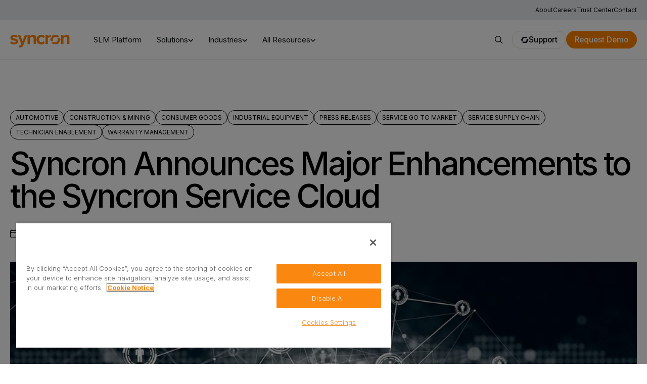

--- FILE ---
content_type: text/html; charset=UTF-8
request_url: https://www.syncron.com/blog/syncron-announces-major-enhancements-to-the-syncron-service-cloud
body_size: 12968
content:
<!doctype html><html lang="en"><head>
    <meta charset="utf-8">
    <title>Syncron Announces Major Enhancements to the Syncron Service Cloud - Syncron</title>
    <link rel="shortcut icon" href="https://www.syncron.com/hubfs/favicon.ico">
    <meta name="description" content="Syncron Announces Major Enhancements to the Syncron Service Cloud - Syncron
">
    
    
    
    
    
    
    
    
    <meta name="viewport" content="width=device-width, initial-scale=1">

    
    <meta property="og:description" content="Syncron Announces Major Enhancements to the Syncron Service Cloud - Syncron
">
    <meta property="og:title" content="Syncron Announces Major Enhancements to the Syncron Service Cloud - Syncron">
    <meta name="twitter:description" content="Syncron Announces Major Enhancements to the Syncron Service Cloud - Syncron
">
    <meta name="twitter:title" content="Syncron Announces Major Enhancements to the Syncron Service Cloud - Syncron">

    

    

    <style>
a.cta_button{-moz-box-sizing:content-box !important;-webkit-box-sizing:content-box !important;box-sizing:content-box !important;vertical-align:middle}.hs-breadcrumb-menu{list-style-type:none;margin:0px 0px 0px 0px;padding:0px 0px 0px 0px}.hs-breadcrumb-menu-item{float:left;padding:10px 0px 10px 10px}.hs-breadcrumb-menu-divider:before{content:'›';padding-left:10px}.hs-featured-image-link{border:0}.hs-featured-image{float:right;margin:0 0 20px 20px;max-width:50%}@media (max-width: 568px){.hs-featured-image{float:none;margin:0;width:100%;max-width:100%}}.hs-screen-reader-text{clip:rect(1px, 1px, 1px, 1px);height:1px;overflow:hidden;position:absolute !important;width:1px}
</style>

<link rel="stylesheet" href="https://www.syncron.com/hubfs/hub_generated/template_assets/1/194924534020/1763753584736/template_main.min.css">
<link rel="stylesheet" href="https://www.syncron.com/hubfs/hub_generated/template_assets/1/194924534017/1763753585345/template_blog.min.css">
<link rel="stylesheet" href="https://www.syncron.com/hubfs/hub_generated/template_assets/1/194920316181/1763753585292/template_theme-overrides.min.css">
<link rel="stylesheet" href="https://cdnjs.cloudflare.com/ajax/libs/font-awesome/6.7.2/css/all.min.css">
<link rel="stylesheet" href="https://www.syncron.com/hubfs/hub_generated/module_assets/1/195050313289/1758697931010/module_custom-button.min.css">

      <style>
        #hs_cos_wrapper_header-buttonn .custom_button .btn_sec .custom-btn.btn_1 a {}

#hs_cos_wrapper_header-buttonn .custom_button .btn_sec .custom-btn.btn_1:hover a {}

      </style>
      

      <style>
        #hs_cos_wrapper_header-buttonn .custom_button .btn_sec .custom-btn.btn_2 a {}

#hs_cos_wrapper_header-buttonn .custom_button .btn_sec .custom-btn.btn_2:hover a {}

      </style>
      

<style>
  #hs_cos_wrapper_header-buttonn .custom_button {}

#hs_cos_wrapper_header-buttonn .custom_button .btn_sec { justify-content:flex-start; }

@media (max-width:1024px) {
  #hs_cos_wrapper_header-buttonn .custom_button {}
}

@media (max-width:767px) {
  #hs_cos_wrapper_header-buttonn .custom_button {}

  #hs_cos_wrapper_header-buttonn .custom_button .btn_sec { justify-content:flex-start; }
}

</style>

<link rel="stylesheet" href="https://www.syncron.com/hubfs/Syncron_2025/Css/splide.min.css">
<link rel="stylesheet" href="https://www.syncron.com/hubfs/hub_generated/module_assets/1/195755684374/1759246906594/module_testimonial.min.css">

      <style>
        #hs_cos_wrapper_footer-buttonn .custom_button .btn_sec .custom-btn.btn_1 a {
  color:#ffffff;
  background-color:rgba(255,255,255,0%);
  border-color:#ffffff;
}

#hs_cos_wrapper_footer-buttonn .custom_button .btn_sec .custom-btn.btn_1:hover a {
  color:#ffffff;
  background-color:#ff8300;
  border-color:#ff8300;
}

      </style>
      

      <style>
        #hs_cos_wrapper_footer-buttonn .custom_button .btn_sec .custom-btn.btn_2 a {}

#hs_cos_wrapper_footer-buttonn .custom_button .btn_sec .custom-btn.btn_2:hover a {}

      </style>
      

<style>
  #hs_cos_wrapper_footer-buttonn .custom_button {}

#hs_cos_wrapper_footer-buttonn .custom_button .btn_sec { justify-content:flex-start; }

@media (max-width:1024px) {
  #hs_cos_wrapper_footer-buttonn .custom_button {}
}

@media (max-width:767px) {
  #hs_cos_wrapper_footer-buttonn .custom_button {}

  #hs_cos_wrapper_footer-buttonn .custom_button .btn_sec { justify-content:flex-start; }
}

</style>

<style>
  @font-face {
    font-family: "Inter";
    font-weight: 700;
    font-style: normal;
    font-display: swap;
    src: url("/_hcms/googlefonts/Inter/700.woff2") format("woff2"), url("/_hcms/googlefonts/Inter/700.woff") format("woff");
  }
  @font-face {
    font-family: "Inter";
    font-weight: 400;
    font-style: normal;
    font-display: swap;
    src: url("/_hcms/googlefonts/Inter/regular.woff2") format("woff2"), url("/_hcms/googlefonts/Inter/regular.woff") format("woff");
  }
  @font-face {
    font-family: "Inter";
    font-weight: 500;
    font-style: normal;
    font-display: swap;
    src: url("/_hcms/googlefonts/Inter/500.woff2") format("woff2"), url("/_hcms/googlefonts/Inter/500.woff") format("woff");
  }
  @font-face {
    font-family: "Inter";
    font-weight: 400;
    font-style: normal;
    font-display: swap;
    src: url("/_hcms/googlefonts/Inter/regular.woff2") format("woff2"), url("/_hcms/googlefonts/Inter/regular.woff") format("woff");
  }
</style>

    <script type="application/ld+json">
{
  "mainEntityOfPage" : {
    "@type" : "WebPage",
    "@id" : "https://www.syncron.com/blog/syncron-announces-major-enhancements-to-the-syncron-service-cloud"
  },
  "author" : {
    "name" : "Syncron",
    "url" : "https://www.syncron.com/blog/author/syncron",
    "@type" : "Person"
  },
  "headline" : "Syncron Announces Major Enhancements to the Syncron Service Cloud - Syncron",
  "datePublished" : "2020-09-08T23:15:00.000Z",
  "dateModified" : "2025-10-29T09:04:39.499Z",
  "publisher" : {
    "logo" : {
      "url" : "https://www.syncron.com/hubfs/Syncron_2025/Images/syncron-logo.svg",
      "@type" : "ImageObject"
    },
    "@type" : "Organization"
  },
  "@context" : "https://schema.org",
  "@type" : "BlogPosting",
  "image" : [ "https://www.syncron.com/hubfs/Syncron_2025/Images/emerging-technologies-field-service.jpg" ]
}
</script>



    
<!--  Added by GoogleTagManager integration -->
<script>
var _hsp = window._hsp = window._hsp || [];
window.dataLayer = window.dataLayer || [];
function gtag(){dataLayer.push(arguments);}

var useGoogleConsentModeV2 = true;
var waitForUpdateMillis = 1000;



var hsLoadGtm = function loadGtm() {
    if(window._hsGtmLoadOnce) {
      return;
    }

    if (useGoogleConsentModeV2) {

      gtag('set','developer_id.dZTQ1Zm',true);

      gtag('consent', 'default', {
      'ad_storage': 'denied',
      'analytics_storage': 'denied',
      'ad_user_data': 'denied',
      'ad_personalization': 'denied',
      'wait_for_update': waitForUpdateMillis
      });

      _hsp.push(['useGoogleConsentModeV2'])
    }

    (function(w,d,s,l,i){w[l]=w[l]||[];w[l].push({'gtm.start':
    new Date().getTime(),event:'gtm.js'});var f=d.getElementsByTagName(s)[0],
    j=d.createElement(s),dl=l!='dataLayer'?'&l='+l:'';j.async=true;j.src=
    'https://www.googletagmanager.com/gtm.js?id='+i+dl;f.parentNode.insertBefore(j,f);
    })(window,document,'script','dataLayer','GTM-M3P26J6');

    window._hsGtmLoadOnce = true;
};

_hsp.push(['addPrivacyConsentListener', function(consent){
  if(consent.allowed || (consent.categories && consent.categories.analytics)){
    hsLoadGtm();
  }
}]);

</script>

<!-- /Added by GoogleTagManager integration -->


<!-- OneTrust Cookies Consent Notice start for syncron.com -->
<script src="https://cdn.cookielaw.org/scripttemplates/otSDKStub.js" type="text/javascript" charset="UTF-8" data-domain-script="8c552842-5efb-4693-978e-734cf894d1fe"></script>
<script type="text/javascript">
function OptanonWrapper() { }
</script>
<!-- OneTrust Cookies Consent Notice end for syncron.com -->
<script type="text/javascript"> (function(j,u,k,e,b,o,x){j["pfObject"]=b;j[b]=j[b]||function(){ (j[b].q=j[b].q||[]).push(arguments)},j[b].l=1*new Date();o=u.createElement(k), x=u.getElementsByTagName(k)[0];o.async=1;o.src=e;x.parentNode.insertBefore(o,x) })(window,document,'script', 'https://cdn-app.pathfactory.com/production/jukebox-lite/current/jukebox.js' ,"pf"); pf('create', 'LB-680B9E5E-11239'); </script>
<link rel="amphtml" href="https://www.syncron.com/blog/syncron-announces-major-enhancements-to-the-syncron-service-cloud?hs_amp=true">

<meta property="og:image" content="https://www.syncron.com/hubfs/Syncron_2025/Images/emerging-technologies-field-service.jpg">
<meta property="og:image:width" content="1920">
<meta property="og:image:height" content="800">

<meta name="twitter:image" content="https://www.syncron.com/hubfs/Syncron_2025/Images/emerging-technologies-field-service.jpg">


<meta property="og:url" content="https://www.syncron.com/blog/syncron-announces-major-enhancements-to-the-syncron-service-cloud">
<meta name="twitter:card" content="summary_large_image">

<link rel="canonical" href="https://www.syncron.com/blog/syncron-announces-major-enhancements-to-the-syncron-service-cloud">

<meta property="og:type" content="article">
<link rel="alternate" type="application/rss+xml" href="https://www.syncron.com/blog/rss.xml">
<meta name="twitter:domain" content="www.syncron.com">

<meta http-equiv="content-language" content="en">






  <meta name="generator" content="HubSpot"></head>
  <body>
<!--  Added by GoogleTagManager integration -->
<noscript><iframe src="https://www.googletagmanager.com/ns.html?id=GTM-M3P26J6" height="0" width="0" style="display:none;visibility:hidden"></iframe></noscript>

<!-- /Added by GoogleTagManager integration -->

    <div class="body-wrapper   hs-content-id-198646488710 hs-blog-post hs-blog-id-182538574408">
      
      <div data-global-resource-path="Syncron_2025/templates/partials/header.html"><div class="om-header-wrapper">
  <header class="om-header">
    <a href="#main-content" class="header__skip primary_btn">Skip to content</a>
    <div class="om-header-wrap">
      <div class="top_main_content">
        <div class="content-wrapper">
          <div class="menu_wrap">
            <span id="hs_cos_wrapper_header_top_menu" class="hs_cos_wrapper hs_cos_wrapper_widget hs_cos_wrapper_type_menu" style="" data-hs-cos-general-type="widget" data-hs-cos-type="menu"><div id="hs_menu_wrapper_header_top_menu" class="hs-menu-wrapper active-branch no-flyouts hs-menu-flow-horizontal" role="navigation" data-sitemap-name="default" data-menu-id="195036798083" aria-label="Navigation Menu">
 <ul role="menu">
  <li class="hs-menu-item hs-menu-depth-1 hs-item-has-children" role="none"><a href="javascript:;" aria-haspopup="true" aria-expanded="false" role="menuitem">About</a>
   <ul role="menu" class="hs-menu-children-wrapper">
    <li class="hs-menu-item hs-menu-depth-2" role="none"><a href="https://www.syncron.com/company/about-us" role="menuitem">Overview</a></li>
    <li class="hs-menu-item hs-menu-depth-2" role="none"><a href="https://www.syncron.com/company/sustainability" role="menuitem">Sustainability</a></li>
    <li class="hs-menu-item hs-menu-depth-2" role="none"><a href="https://www.syncron.com/company/global-offices" role="menuitem">Global Offices</a></li>
    <li class="hs-menu-item hs-menu-depth-2" role="none"><a href="https://www.syncron.com/company/leadership" role="menuitem">Leadership</a></li>
    <li class="hs-menu-item hs-menu-depth-2" role="none"><a href="https://www.syncron.com/company/partners" role="menuitem">Partners</a></li>
   </ul></li>
  <li class="hs-menu-item hs-menu-depth-1" role="none"><a href="https://www.syncron.com/careers" role="menuitem">Careers</a></li>
  <li class="hs-menu-item hs-menu-depth-1" role="none"><a href="https://trust.syncron.com/" role="menuitem">Trust Center</a></li>
  <li class="hs-menu-item hs-menu-depth-1" role="none"><a href="https://www.syncron.com/contact" role="menuitem">Contact</a></li>
 </ul>
</div></span>
          </div>
        </div>
      </div>
      <div class="bottom_main_header">
        <div class="content-wrapper">
          <div class="header-inner-wrap">
            <div class="left-wrap">
              <div class="om-logo-col">
                <div class="om-logo-inner">
                  <span id="hs_cos_wrapper_header_logo" class="hs_cos_wrapper hs_cos_wrapper_widget hs_cos_wrapper_type_logo" style="" data-hs-cos-general-type="widget" data-hs-cos-type="logo"><a href="/" id="hs-link-header_logo" style="border-width:0px;border:0px;"><img src="https://www.syncron.com/hubfs/Syncron_2025/Images/syncron-logo.svg" class="hs-image-widget " height="28" style="height: auto;width:131px;border-width:0px;border:0px;" width="131" alt="Syncron" title="Syncron"></a></span>
                </div>
              </div>
              <div class="om-menu-col">
                <span id="hs_cos_wrapper_header_sitemapp" class="hs_cos_wrapper hs_cos_wrapper_widget hs_cos_wrapper_type_menu" style="" data-hs-cos-general-type="widget" data-hs-cos-type="menu"><div id="hs_menu_wrapper_header_sitemapp" class="hs-menu-wrapper active-branch no-flyouts hs-menu-flow-horizontal" role="navigation" data-sitemap-name="default" data-menu-id="195034441998" aria-label="Navigation Menu">
 <ul role="menu">
  <li class="hs-menu-item hs-menu-depth-1" role="none"><a href="https://www.syncron.com/slm-platform" role="menuitem">SLM Platform</a></li>
  <li class="hs-menu-item hs-menu-depth-1 hs-item-has-children" role="none"><a href="javascript:;" aria-haspopup="true" aria-expanded="false" role="menuitem">Solutions</a>
   <ul role="menu" class="hs-menu-children-wrapper">
    <li class="hs-menu-item hs-menu-depth-2 hs-item-has-children" role="none"><a href="javascript:;" role="menuitem">Inventory</a>
     <ul role="menu" class="hs-menu-children-wrapper">
      <li class="hs-menu-item hs-menu-depth-3" role="none"><a href="https://www.syncron.com/solutions/parts-planning" role="menuitem">Parts Planning</a></li>
      <li class="hs-menu-item hs-menu-depth-3" role="none"><a href="https://www.syncron.com/solutions/dealer-parts-planning" role="menuitem">Dealer Parts Planning</a></li>
     </ul></li>
    <li class="hs-menu-item hs-menu-depth-2 hs-item-has-children" role="none"><a href="javascript:;" role="menuitem">Pricing</a>
     <ul role="menu" class="hs-menu-children-wrapper">
      <li class="hs-menu-item hs-menu-depth-3" role="none"><a href="https://www.syncron.com/solutions/price" role="menuitem">Parts Pricing</a></li>
     </ul></li>
    <li class="hs-menu-item hs-menu-depth-2 hs-item-has-children" role="none"><a href="javascript:;" role="menuitem">Service </a>
     <ul role="menu" class="hs-menu-children-wrapper">
      <li class="hs-menu-item hs-menu-depth-3" role="none"><a href="https://www.syncron.com/solutions/warranty-management" role="menuitem">Warranty Management</a></li>
      <li class="hs-menu-item hs-menu-depth-3" role="none"><a href="https://www.syncron.com/solutions/contract-price" role="menuitem">Service Contract Pricing</a></li>
     </ul></li>
   </ul></li>
  <li class="hs-menu-item hs-menu-depth-1 hs-item-has-children" role="none"><a href="javascript:;" aria-haspopup="true" aria-expanded="false" role="menuitem">Industries</a>
   <ul role="menu" class="hs-menu-children-wrapper">
    <li class="hs-menu-item hs-menu-depth-2" role="none"><a href="https://www.syncron.com/industries/agriculture" role="menuitem">Agriculture</a></li>
    <li class="hs-menu-item hs-menu-depth-2" role="none"><a href="https://www.syncron.com/industries/automotive" role="menuitem">Automotive</a></li>
    <li class="hs-menu-item hs-menu-depth-2" role="none"><a href="https://www.syncron.com/industries/construction-mining" role="menuitem">Construction &amp; Mining</a></li>
    <li class="hs-menu-item hs-menu-depth-2" role="none"><a href="https://www.syncron.com/industries/industrial-equipment/industrial-power-hvac" role="menuitem">Industrial Power &amp; HVAC </a></li>
    <li class="hs-menu-item hs-menu-depth-2 hs-item-has-children" role="none"><a href="javascript:;" role="menuitem">Other Industries</a>
     <ul role="menu" class="hs-menu-children-wrapper">
      <li class="hs-menu-item hs-menu-depth-3" role="none"><a href="https://www.syncron.com/industries/aerospace" role="menuitem">Aerospace</a></li>
      <li class="hs-menu-item hs-menu-depth-3" role="none"><a href="https://www.syncron.com/industries/medical-technology" role="menuitem">Medical Technology</a></li>
      <li class="hs-menu-item hs-menu-depth-3" role="none"><a href="https://www.syncron.com/industries/industrial-equipment/material-handling-equipment" role="menuitem">Material Handling Equipment</a></li>
      <li class="hs-menu-item hs-menu-depth-3" role="none"><a href="https://www.syncron.com/industries/consumer-durables" role="menuitem">Consumer Durables</a></li>
      <li class="hs-menu-item hs-menu-depth-3" role="none"><a href="https://www.syncron.com/industries/industrial-equipment/production-machinery" role="menuitem">Production Machinery</a></li>
     </ul></li>
   </ul></li>
  <li class="hs-menu-item hs-menu-depth-1 hs-item-has-children" role="none"><a href="https://www.syncron.com/resources" aria-haspopup="true" aria-expanded="false" role="menuitem">All Resources</a>
   <ul role="menu" class="hs-menu-children-wrapper">
    <li class="hs-menu-item hs-menu-depth-2" role="none"><a href="https://www.syncron.com/resources/tag/white-papers" role="menuitem">White Papers</a></li>
    <li class="hs-menu-item hs-menu-depth-2" role="none"><a href="https://www.syncron.com/event" role="menuitem">Events</a></li>
    <li class="hs-menu-item hs-menu-depth-2" role="none"><a href="https://www.syncron.com/resources/tag/analyst-reports-and-research" role="menuitem">Reports</a></li>
    <li class="hs-menu-item hs-menu-depth-2" role="none"><a href="https://www.syncron.com/resources/tag/customer-stories" role="menuitem">Customer Stories</a></li>
    <li class="hs-menu-item hs-menu-depth-2" role="none"><a href="https://www.syncron.com/blog" role="menuitem">Blog</a></li>
    <li class="hs-menu-item hs-menu-depth-2" role="none"><a href="https://www.syncron.com/blog/tag/press-releases" role="menuitem">Newsroom</a></li>
   </ul></li>
 </ul>
</div></span>
              </div>
            </div>
            <div class="right-wrap">
              <div class="search-wrap">
                <div id="header_search" class="site-search">
                  <div href="javascript:;" class="searchTrigger">
                    <svg width="16" height="16" viewbox="0 0 16 16" fill="none" xmlns="http://www.w3.org/2000/svg">
                      <path d="M6.28784 0.100342C9.67962 0.100389 12.4753 2.89606 12.4753 6.28784C12.4753 7.80193 11.9323 9.17196 11.0457 10.2605L15.1101 14.324C15.3246 14.5387 15.3247 14.9247 15.1101 15.1394C14.8954 15.354 14.5093 15.3541 14.2947 15.1394V15.1384L10.2332 11.0476C9.16875 11.9622 7.77065 12.4753 6.28784 12.4753C2.86679 12.4753 0.100388 9.70893 0.100342 6.28784C0.100342 2.89634 2.86645 0.100342 6.28784 0.100342ZM8.81421 1.92554C7.23475 1.03543 5.31074 1.03524 3.76147 1.92456C2.1826 2.84334 1.23608 4.50907 1.23608 6.28784C1.23611 8.0963 2.18366 9.76088 3.76245 10.6794H3.76147C5.31085 11.5689 7.23465 11.5688 8.81421 10.6785C10.364 9.75917 11.3386 8.09469 11.3386 6.28784C11.3386 4.51041 10.3645 2.84497 8.81421 1.92554Z" fill="black" stroke="black" stroke-width="0.2" />
                    </svg>
                  </div>
                  <div class="site-search__popup">
                    <div class="site-search__bar">
                      <div class="search_sticky">
                        <form id="searchForm" class="site-search__form" autocomplete="off" results-zero-text="Sorry, no results found." data-hs-cf-bound="true" data-gtm-form-interact-id="0">
                          <input class="site-search__input" id="searchInput" name="searchInput" type="text" placeholder="Search" title="Search our website" data-gtm-form-interact-field-id="0">
                          <input name="portalId" type="hidden" value="46597540">
                          <input name="language" type="hidden" value="">
                          <input name="domains" type="hidden" value="https://www.syncron.com/">
                          <input name="resultsLength" type="hidden" value="LONG">
                          <button class="site-search__submit ui-icon" type="submit" aria-label="Search">
                            <svg width="15" height="15" viewbox="0 0 15 15" fill="none" xmlns="http://www.w3.org/2000/svg">
                              <path d="M10.5882 5.73529C10.5882 4.02574 9.65073 2.42647 8.16177 1.54412C6.64522 0.689338 4.79779 0.689338 3.30882 1.54412C1.79228 2.42647 0.882353 4.02574 0.882353 5.73529C0.882353 7.47243 1.79228 9.07165 3.30882 9.954C4.79779 10.8088 6.64522 10.8088 8.16177 9.954C9.65073 9.07165 10.5882 7.47243 10.5882 5.73529ZM9.45776 10.0919C8.46507 10.9743 7.14154 11.4706 5.73529 11.4706C2.56434 11.4706 0 8.90629 0 5.73529C0 2.59191 2.56434 0 5.73529 0C8.87868 0 11.4706 2.59191 11.4706 5.73529C11.4706 7.16912 10.9466 8.46507 10.0919 9.48529L13.9798 13.3731C14.1452 13.5386 14.1452 13.8419 13.9798 14.0074C13.8143 14.1728 13.511 14.1728 13.3456 14.0074L9.45776 10.0919Z" fill="black" />
                            </svg>

                          </button>
                          <a href="javascript:;" class="site-search__close ui-icon" role="button" aria-label="Close search window">
                            <svg width="40" height="40" viewbox="0 0 40 40" fill="none" xmlns="http://www.w3.org/2000/svg">
                              <g clip-path="url(#clip0_465_593)">
                                <path d="M31.25 8.75L8.75 31.25" stroke="white" stroke-width="2.5" stroke-linecap="round" stroke-linejoin="round" />
                                <path d="M31.25 31.25L8.75 8.75" stroke="white" stroke-width="2.5" stroke-linecap="round" stroke-linejoin="round" />
                              </g>
                              <defs>
                                <clippath id="clip0_465_593">
                                  <rect width="40" height="40" fill="white" />
                                </clippath>
                              </defs>
                            </svg>

                          </a>
                        </form>
                        <h6 class="search_query_total"></h6>
                      </div>
                    </div>
                    <div class="site-search__results">
                      <div class="site-search__results-block">
                        <div class="site-search__result-template">
                          <div class="site-search__result-text">
                            <div class="content_type"></div>
                            <div class="site-search__result-title ui-label"></div>
                            <div class="site-search__result-desc small-text"></div>
                          </div>
                        </div>
                        <div class="more-btn-wrap">
                                                 
                        <button class="site-search__more btn btn--fill btn--medium btn--accent">More results</button>
                          </div>
                      </div>
                    </div>
                  </div>
                </div>
              </div>
              <div class="btn_header_main">


                <div id="hs_cos_wrapper_header-buttonn" class="hs_cos_wrapper hs_cos_wrapper_widget hs_cos_wrapper_type_module" style="" data-hs-cos-general-type="widget" data-hs-cos-type="module"><div class="custom_button custom_button_header-buttonn ">

  <div class="content-wrapper theme">

    <div class="btn_sec">
      
      <div class="btn_item ">
        
        <div class="secondary-btn btn_1">

          
          
          <a class="icon_btn" href="https://www.syncron.com/company/support">
            
            
            <span class="icon">
              
              
              
              
              
              <img src="https://www.syncron.com/hubfs/Syncron_2025/Images/support-mark.svg" alt="Support" loading="lazy" width="16" height="14" style="max-width: 100%; height: auto;">
            </span>
            
            
            <span class="text">
              Support
            </span>
          </a>
        </div>
        
        
      </div>
      
      
      <div class="btn_item cta_in">
        
        
        <div class="primary-btn btn_2">
          <span id="hs_cos_wrapper_header-buttonn_" class="hs_cos_wrapper hs_cos_wrapper_widget hs_cos_wrapper_type_cta" style="" data-hs-cos-general-type="widget" data-hs-cos-type="cta"><!--HubSpot Call-to-Action Code --><span class="hs-cta-wrapper" id="hs-cta-wrapper-ea4d226e-c270-4e11-bc27-08ca08c7cad7"><span class="hs-cta-node hs-cta-ea4d226e-c270-4e11-bc27-08ca08c7cad7" id="hs-cta-ea4d226e-c270-4e11-bc27-08ca08c7cad7"><!--[if lte IE 8]><div id="hs-cta-ie-element"></div><![endif]--><a href="https://cta-redirect.hubspot.com/cta/redirect/46597540/ea4d226e-c270-4e11-bc27-08ca08c7cad7"><img class="hs-cta-img" id="hs-cta-img-ea4d226e-c270-4e11-bc27-08ca08c7cad7" style="border-width:0px;" height="18" width="104" src="https://no-cache.hubspot.com/cta/default/46597540/ea4d226e-c270-4e11-bc27-08ca08c7cad7.png" alt="Request Demo"></a></span><script charset="utf-8" src="/hs/cta/cta/current.js"></script><script type="text/javascript"> hbspt.cta._relativeUrls=true;hbspt.cta.load(46597540, 'ea4d226e-c270-4e11-bc27-08ca08c7cad7', {"useNewLoader":"true","region":"na1"}); </script></span><!-- end HubSpot Call-to-Action Code --></span>
        </div>
        
      </div>
      
      
    </div>

  </div>
</div>

</div>



              </div>
              <div class="btn-trigger">
                <div class="btn-inner">
                  <span></span>
                  <span></span>
                  <span></span>
                  <span></span>
                </div>
              </div>
            </div>

          </div>
        </div>
      </div>
    </div>
    <div class="mobile_header">
      <div class="content-wrapper">
        <div class="inner_mobile">
          <div class="om_mob_menu">
            <span id="hs_cos_wrapper_header_sitemapp" class="hs_cos_wrapper hs_cos_wrapper_widget hs_cos_wrapper_type_menu" style="" data-hs-cos-general-type="widget" data-hs-cos-type="menu"><div id="hs_menu_wrapper_header_sitemapp" class="hs-menu-wrapper active-branch no-flyouts hs-menu-flow-horizontal" role="navigation" data-sitemap-name="default" data-menu-id="195034441998" aria-label="Navigation Menu">
 <ul role="menu">
  <li class="hs-menu-item hs-menu-depth-1" role="none"><a href="https://www.syncron.com/slm-platform" role="menuitem">SLM Platform</a></li>
  <li class="hs-menu-item hs-menu-depth-1 hs-item-has-children" role="none"><a href="javascript:;" aria-haspopup="true" aria-expanded="false" role="menuitem">Solutions</a>
   <ul role="menu" class="hs-menu-children-wrapper">
    <li class="hs-menu-item hs-menu-depth-2 hs-item-has-children" role="none"><a href="javascript:;" role="menuitem">Inventory</a>
     <ul role="menu" class="hs-menu-children-wrapper">
      <li class="hs-menu-item hs-menu-depth-3" role="none"><a href="https://www.syncron.com/solutions/parts-planning" role="menuitem">Parts Planning</a></li>
      <li class="hs-menu-item hs-menu-depth-3" role="none"><a href="https://www.syncron.com/solutions/dealer-parts-planning" role="menuitem">Dealer Parts Planning</a></li>
     </ul></li>
    <li class="hs-menu-item hs-menu-depth-2 hs-item-has-children" role="none"><a href="javascript:;" role="menuitem">Pricing</a>
     <ul role="menu" class="hs-menu-children-wrapper">
      <li class="hs-menu-item hs-menu-depth-3" role="none"><a href="https://www.syncron.com/solutions/price" role="menuitem">Parts Pricing</a></li>
     </ul></li>
    <li class="hs-menu-item hs-menu-depth-2 hs-item-has-children" role="none"><a href="javascript:;" role="menuitem">Service </a>
     <ul role="menu" class="hs-menu-children-wrapper">
      <li class="hs-menu-item hs-menu-depth-3" role="none"><a href="https://www.syncron.com/solutions/warranty-management" role="menuitem">Warranty Management</a></li>
      <li class="hs-menu-item hs-menu-depth-3" role="none"><a href="https://www.syncron.com/solutions/contract-price" role="menuitem">Service Contract Pricing</a></li>
     </ul></li>
   </ul></li>
  <li class="hs-menu-item hs-menu-depth-1 hs-item-has-children" role="none"><a href="javascript:;" aria-haspopup="true" aria-expanded="false" role="menuitem">Industries</a>
   <ul role="menu" class="hs-menu-children-wrapper">
    <li class="hs-menu-item hs-menu-depth-2" role="none"><a href="https://www.syncron.com/industries/agriculture" role="menuitem">Agriculture</a></li>
    <li class="hs-menu-item hs-menu-depth-2" role="none"><a href="https://www.syncron.com/industries/automotive" role="menuitem">Automotive</a></li>
    <li class="hs-menu-item hs-menu-depth-2" role="none"><a href="https://www.syncron.com/industries/construction-mining" role="menuitem">Construction &amp; Mining</a></li>
    <li class="hs-menu-item hs-menu-depth-2" role="none"><a href="https://www.syncron.com/industries/industrial-equipment/industrial-power-hvac" role="menuitem">Industrial Power &amp; HVAC </a></li>
    <li class="hs-menu-item hs-menu-depth-2 hs-item-has-children" role="none"><a href="javascript:;" role="menuitem">Other Industries</a>
     <ul role="menu" class="hs-menu-children-wrapper">
      <li class="hs-menu-item hs-menu-depth-3" role="none"><a href="https://www.syncron.com/industries/aerospace" role="menuitem">Aerospace</a></li>
      <li class="hs-menu-item hs-menu-depth-3" role="none"><a href="https://www.syncron.com/industries/medical-technology" role="menuitem">Medical Technology</a></li>
      <li class="hs-menu-item hs-menu-depth-3" role="none"><a href="https://www.syncron.com/industries/industrial-equipment/material-handling-equipment" role="menuitem">Material Handling Equipment</a></li>
      <li class="hs-menu-item hs-menu-depth-3" role="none"><a href="https://www.syncron.com/industries/consumer-durables" role="menuitem">Consumer Durables</a></li>
      <li class="hs-menu-item hs-menu-depth-3" role="none"><a href="https://www.syncron.com/industries/industrial-equipment/production-machinery" role="menuitem">Production Machinery</a></li>
     </ul></li>
   </ul></li>
  <li class="hs-menu-item hs-menu-depth-1 hs-item-has-children" role="none"><a href="https://www.syncron.com/resources" aria-haspopup="true" aria-expanded="false" role="menuitem">All Resources</a>
   <ul role="menu" class="hs-menu-children-wrapper">
    <li class="hs-menu-item hs-menu-depth-2" role="none"><a href="https://www.syncron.com/resources/tag/white-papers" role="menuitem">White Papers</a></li>
    <li class="hs-menu-item hs-menu-depth-2" role="none"><a href="https://www.syncron.com/event" role="menuitem">Events</a></li>
    <li class="hs-menu-item hs-menu-depth-2" role="none"><a href="https://www.syncron.com/resources/tag/analyst-reports-and-research" role="menuitem">Reports</a></li>
    <li class="hs-menu-item hs-menu-depth-2" role="none"><a href="https://www.syncron.com/resources/tag/customer-stories" role="menuitem">Customer Stories</a></li>
    <li class="hs-menu-item hs-menu-depth-2" role="none"><a href="https://www.syncron.com/blog" role="menuitem">Blog</a></li>
    <li class="hs-menu-item hs-menu-depth-2" role="none"><a href="https://www.syncron.com/blog/tag/press-releases" role="menuitem">Newsroom</a></li>
   </ul></li>
 </ul>
</div></span>
          </div>
          <div class="mob_top_menu_wrap">
            <span id="hs_cos_wrapper_header_top_menu" class="hs_cos_wrapper hs_cos_wrapper_widget hs_cos_wrapper_type_menu" style="" data-hs-cos-general-type="widget" data-hs-cos-type="menu"><div id="hs_menu_wrapper_header_top_menu" class="hs-menu-wrapper active-branch no-flyouts hs-menu-flow-horizontal" role="navigation" data-sitemap-name="default" data-menu-id="195036798083" aria-label="Navigation Menu">
 <ul role="menu">
  <li class="hs-menu-item hs-menu-depth-1 hs-item-has-children" role="none"><a href="javascript:;" aria-haspopup="true" aria-expanded="false" role="menuitem">About</a>
   <ul role="menu" class="hs-menu-children-wrapper">
    <li class="hs-menu-item hs-menu-depth-2" role="none"><a href="https://www.syncron.com/company/about-us" role="menuitem">Overview</a></li>
    <li class="hs-menu-item hs-menu-depth-2" role="none"><a href="https://www.syncron.com/company/sustainability" role="menuitem">Sustainability</a></li>
    <li class="hs-menu-item hs-menu-depth-2" role="none"><a href="https://www.syncron.com/company/global-offices" role="menuitem">Global Offices</a></li>
    <li class="hs-menu-item hs-menu-depth-2" role="none"><a href="https://www.syncron.com/company/leadership" role="menuitem">Leadership</a></li>
    <li class="hs-menu-item hs-menu-depth-2" role="none"><a href="https://www.syncron.com/company/partners" role="menuitem">Partners</a></li>
   </ul></li>
  <li class="hs-menu-item hs-menu-depth-1" role="none"><a href="https://www.syncron.com/careers" role="menuitem">Careers</a></li>
  <li class="hs-menu-item hs-menu-depth-1" role="none"><a href="https://trust.syncron.com/" role="menuitem">Trust Center</a></li>
  <li class="hs-menu-item hs-menu-depth-1" role="none"><a href="https://www.syncron.com/contact" role="menuitem">Contact</a></li>
 </ul>
</div></span>
          </div>
          <div class="btn_header_main">


            <div id="hs_cos_wrapper_header-buttonn" class="hs_cos_wrapper hs_cos_wrapper_widget hs_cos_wrapper_type_module" style="" data-hs-cos-general-type="widget" data-hs-cos-type="module"><div class="custom_button custom_button_header-buttonn ">

  <div class="content-wrapper theme">

    <div class="btn_sec">
      
      <div class="btn_item ">
        
        <div class="secondary-btn btn_1">

          
          
          <a class="icon_btn" href="https://www.syncron.com/company/support">
            
            
            <span class="icon">
              
              
              
              
              
              <img src="https://www.syncron.com/hubfs/Syncron_2025/Images/support-mark.svg" alt="Support" loading="lazy" width="16" height="14" style="max-width: 100%; height: auto;">
            </span>
            
            
            <span class="text">
              Support
            </span>
          </a>
        </div>
        
        
      </div>
      
      
      <div class="btn_item cta_in">
        
        
        <div class="primary-btn btn_2">
          <span id="hs_cos_wrapper_header-buttonn_" class="hs_cos_wrapper hs_cos_wrapper_widget hs_cos_wrapper_type_cta" style="" data-hs-cos-general-type="widget" data-hs-cos-type="cta"><!--HubSpot Call-to-Action Code --><span class="hs-cta-wrapper" id="hs-cta-wrapper-ea4d226e-c270-4e11-bc27-08ca08c7cad7"><span class="hs-cta-node hs-cta-ea4d226e-c270-4e11-bc27-08ca08c7cad7" id="hs-cta-ea4d226e-c270-4e11-bc27-08ca08c7cad7"><!--[if lte IE 8]><div id="hs-cta-ie-element"></div><![endif]--><a href="https://cta-redirect.hubspot.com/cta/redirect/46597540/ea4d226e-c270-4e11-bc27-08ca08c7cad7"><img class="hs-cta-img" id="hs-cta-img-ea4d226e-c270-4e11-bc27-08ca08c7cad7" style="border-width:0px;" height="18" width="104" src="https://no-cache.hubspot.com/cta/default/46597540/ea4d226e-c270-4e11-bc27-08ca08c7cad7.png" alt="Request Demo"></a></span><script charset="utf-8" src="/hs/cta/cta/current.js"></script><script type="text/javascript"> hbspt.cta._relativeUrls=true;hbspt.cta.load(46597540, 'ea4d226e-c270-4e11-bc27-08ca08c7cad7', {"useNewLoader":"true","region":"na1"}); </script></span><!-- end HubSpot Call-to-Action Code --></span>
        </div>
        
      </div>
      
      
    </div>

  </div>
</div>

</div>



          </div>
        </div>
      </div>
    </div>
  </header>
</div></div>
      

      

      <main id="main-content" class="body-container-wrapper">
        
<div class="body-container body-container--blog-post blog-main-wrap hs-blog">
  <div class="content-wrapper">
    
    <div class="post-banner-wrap">
      
      
      
      
      
      
      
      
      
      
      
      
      
      
      
      
      
      
      
      
      
      
      
      
      
      
      
      
      
      
      
      
      
      
      
      
      
      
      <div class="tag-wrapper">
        
        <a class="blog-post__tag-link" href="https://www.syncron.com/blog/tag/automotive" rel="tag">Automotive</a>                   
        <a class="blog-post__tag-link" href="https://www.syncron.com/blog/tag/construction-mining" rel="tag">Construction &amp; Mining</a>                   
        <a class="blog-post__tag-link" href="https://www.syncron.com/blog/tag/consumer-goods" rel="tag">Consumer Goods</a>                   
        <a class="blog-post__tag-link" href="https://www.syncron.com/blog/tag/industrial-equipment" rel="tag">Industrial Equipment</a>                   
        <a class="blog-post__tag-link" href="https://www.syncron.com/blog/tag/press-releases" rel="tag">Press Releases</a>                   
        <a class="blog-post__tag-link" href="https://www.syncron.com/blog/tag/service-go-to-market" rel="tag">Service Go to Market</a>                   
        <a class="blog-post__tag-link" href="https://www.syncron.com/blog/tag/service-supply-chain" rel="tag">Service Supply Chain</a>                   
        <a class="blog-post__tag-link" href="https://www.syncron.com/blog/tag/technician-enablement" rel="tag">Technician Enablement</a>                   
        <a class="blog-post__tag-link" href="https://www.syncron.com/blog/tag/warranty-management" rel="tag">Warranty Management</a>                   
      </div>
      
      <div class="destop-title">
        <h1 class="banner_heading"><span id="hs_cos_wrapper_name" class="hs_cos_wrapper hs_cos_wrapper_meta_field hs_cos_wrapper_type_text" style="" data-hs-cos-general-type="meta_field" data-hs-cos-type="text">Syncron Announces Major Enhancements to the Syncron Service Cloud</span></h1>
      </div>
      
      <div class="post_details">
        <div class="date_and_time">
          
          
          <div class="post_date " data-atr="">
            <div class="date_icon">
              <svg xmlns="http://www.w3.org/2000/svg" width="15" height="16" viewbox="0 0 15 16" fill="none">
                <path d="M1.59507 16C1.14934 16 0.772059 15.8535 0.463235 15.5606C0.154412 15.2676 0 14.9097 0 14.4869V3.28365C0 2.86081 0.154412 2.50291 0.463235 2.20996C0.772059 1.917 1.14934 1.77052 1.59507 1.77052H2.81669V0.643667C2.81669 0.460218 2.88147 0.307042 3.01103 0.184138C3.14059 0.0613742 3.30206 -7.62939e-06 3.49544 -7.62939e-06C3.68897 -7.62939e-06 3.85044 0.0613742 3.97985 0.184138C4.10941 0.307042 4.17419 0.460218 4.17419 0.643667V1.77052H10.8598V0.627763C10.8598 0.449616 10.9231 0.300415 11.0497 0.180162C11.1765 0.0600488 11.3337 -7.62939e-06 11.5215 -7.62939e-06C11.7093 -7.62939e-06 11.8665 0.0600488 11.9932 0.180162C12.1199 0.300415 12.1833 0.449616 12.1833 0.627763V1.77052H13.4049C13.8507 1.77052 14.2279 1.917 14.5368 2.20996C14.8456 2.50291 15 2.86081 15 3.28365V14.4869C15 14.9097 14.8456 15.2676 14.5368 15.5606C14.2279 15.8535 13.8507 16 13.4049 16H1.59507ZM1.59507 14.7444H13.4049C13.4729 14.7444 13.5351 14.7176 13.5915 14.6639C13.6482 14.6103 13.6765 14.5513 13.6765 14.4869V6.63176H1.32353V14.4869C1.32353 14.5513 1.35184 14.6103 1.40846 14.6639C1.46493 14.7176 1.52713 14.7444 1.59507 14.7444ZM1.32353 5.37622H13.6765V3.28365C13.6765 3.2192 13.6482 3.16019 13.5915 3.10662C13.5351 3.05291 13.4729 3.02606 13.4049 3.02606H1.59507C1.52713 3.02606 1.46493 3.05291 1.40846 3.10662C1.35184 3.16019 1.32353 3.2192 1.32353 3.28365V5.37622Z" fill="#040A0E" />
              </svg>
            </div>
            <time datetime="2020-09-08 23:15:00" class="blog-post__timestamp">
              Sep 08, 2020
            </time>
          </div>
           
           

          
          
          
          
          
          
          
          
          
          
          
          
          
          
          
          
          
          
          
          
          
          

          
          |
          <div class="author-wrapper press-posts">
            <a href="/blog/author/syncron" target="_blank" rel="noopener"></a>
            
            
            <div class="author-image">
              <div class="blog-post__author-image" style="background-image:url(https://www.syncron.com/hubfs/raw_assets/public/Syncron_2025/images/vector-flat-illustration-grayscale-avatar-600nw-2264922221.jpg)"></div>
            </div>
            
            <p class="author_name">Syncron</p>
          </div>
          
        </div>          
      </div>
      
      <div class="featured-image" style="background-image:url(https://www.syncron.com/hs-fs/hubfs/Syncron_2025/Images/emerging-technologies-field-service.jpg?width=1200&amp;name=emerging-technologies-field-service.jpg)"></div>
      
    </div>
    <div class="blog-post">
      
      <div class="blog-post__body">
        <span id="hs_cos_wrapper_post_body" class="hs_cos_wrapper hs_cos_wrapper_meta_field hs_cos_wrapper_type_rich_text" style="" data-hs-cos-general-type="meta_field" data-hs-cos-type="rich_text"><h4><em>Leading aftersales service solution suite enables manufacturers to improve financial performance, minimize service supply chain disruptions and deliver exceptional service experiences.</em></h4>
<p>&nbsp;</p>
<!--more--><p><strong>STOCKHOLM, 9 SEPTEMBER 2020 –&nbsp;</strong><a href="/">Syncron</a>&nbsp;today announced significant enhancements to the Syncron Service Cloud including Syncron Inventory 20.1 and Price 20.2, the company’s newest releases.&nbsp;These solutions&nbsp;help Original Equipment Manufacturers (OEMs) improve financial performance and liquidity, minimize service parts supply chain disruption and retain existing customers.</p>
<p>According to a recent study by&nbsp;<a href="https://www2.deloitte.com/us/en/insights/industry/manufacturing/aftermarket-services-digital-differentiator-beyond-COVID-19.html">Deloitte</a>, the operating margin of aftersales businesses is 2.5 times that of new equipment sales.&nbsp;Recent declines in orders for new equipment have&nbsp;driven manufacturers to their aftersales service businesses for relief and opportunities to optimize the performance of this consistently profitable business.</p>
<p>“With sharp declines in demand for new products, OEMs and their suppliers have been hit hard by COVID-19,” said Henrik Lenerius, Chief Product Officer, Syncron. “To help protect profits and drive additional revenue, OEMs are doubling down on their aftersales businesses. The Syncron Service Cloud delivers the enhanced capabilities they need to optimize the performance of their aftersales businesses and will help them find additional revenue and profit opportunities, which is of strategic importance during this challenging time.”</p>
<p>New capabilities announced in the latest Syncron Service Cloud release include:</p>
<ul>
<li><strong>Connected Inventory: </strong>Incorporating&nbsp;IoT data from connected products in Syncron Inventory™ enables the solution to leverage the understanding of where, how and which products are being used in the field to predict future consumption of parts, components and consumables. For the first time, OEMs can move from reactive to proactive parts forecasting and replenishment planning. This results in improved parts availability, and consequently, increased parts sales and&nbsp;better&nbsp;customer experiences.</li>
<li><strong>Planned Event Management (PEM)</strong>: Consumption of service parts can, at a high level, be split into two categories: Unpredictable demand from product or part failures, and predictable demand from planned maintenance or repair events. PEM combines the planning for these two distinct demand streams. It ensures OEMs that the first line of support, like the field technician or dealership, can secure the availability of the required parts for an event without having to keep unnecessary safety stock. At the same time, it provides upstream locations with an early and more accurate demand signal. The result is smoother and more predictable planning, and ultimately less product downtime at a lower total cost to the entire parts network.</li>
<li><strong>Simulation Center: </strong>When considering changes to complex global parts supply networks, it is traditionally challenging to predict the financial and logistical impacts before taking the final decisions. The Simulation Center provides OEMs with unprecedented and invaluable decision support.&nbsp;OEMs can now take the proposed changes, “travel back in time” and re-run history to see what the outcomes would have been based on the real historical data. You can run several different scenarios and compare the outcomes before approving and putting changes into production.</li>
<li><strong>Syncron Insights</strong>: With the risk of volatile demand in current markets, having flexible and dynamic visibility into parts pricing has become increasingly important. Syncron Insights is a powerful new Business Intelligence solution fully integrated with Syncron Price. The reporting illuminates key hidden pricing data points on interactive customizable dashboards allowing customers to better manage key pricing activities, including price harmonization, customer pricing, segmentation, price revision simulation, root cause analysis and overall profitability. This will enable pricing teams to quickly react to the changing market and make proactive simulations and analysis.</li>
</ul>
<p>“During recessionary periods in which manufacturers experience significant decline in demand for new products — and thus an aging installed base&nbsp;—&nbsp;aftersales service operations become strategically important to serve&nbsp;customers and to drive the economic recovery of OEMs,”&nbsp;said Gene Metheny, Managing Director,&nbsp;<a href="http://www.carlisle-co.com/">Carlisle &amp; Co</a>. “As experts in the aftersales service industry ourselves,&nbsp;we feel that&nbsp;Syncron’s latest releases focus on giving OEMs the insights, simulation and planning capabilities to better understand, predict and optimize their aftersales service operations. There is no doubt that OEMs&nbsp;who&nbsp;maximize their aftersales service performance in the short-term will emerge from the recession sooner, stronger and more resilient.”</p>
<p>For more information on Syncron Service Cloud enhancements please visit Syncron.com.</p>
<p><strong>About Syncron&nbsp;</strong></p>
<p><a href="/company/about-us">Syncron Company</a> empowers the world’s leading manufacturers to maximize product uptime and deliver exceptional after-sales service experiences, while driving significant revenue and profit improvements. From industry-leading investments in research and development, to providing the fastest time-to-value, Syncron’s award-winning, cloud-based service parts inventory, price and uptime management solutions are designed to continually exceed customer expectations. Top brands from around the world trust Syncron to transform their after-sales service operations into competitive differentiators. For more information, visit syncron.com.</p></span>
      </div>
      
      <div class="sidebar-wrapper">
        <h5 class="title">
          <span id="hs_cos_wrapper_sidebar_title" class="hs_cos_wrapper hs_cos_wrapper_widget hs_cos_wrapper_type_text" style="" data-hs-cos-general-type="widget" data-hs-cos-type="text">Recent Posts</span>
        </h5>
        
        
        <div class="sidebar-post-wrap">
          
          <div class="date">
            <time datetime="2026-01-26 16:17:19" class="blog-post__timestamp">
              Jan 26, 2026
            </time>
          </div>
          
          
          <p class="title">
            <a href="https://www.syncron.com/blog/rethinking-service-parts-strategy-lessons-from-service-council-ideashare">
              Rethinking the Role of Parts: Lessons from the Service Council™ Smarter Services™&nbsp;IdeaShare
            </a>
          </p>
          
        </div>
        
        <div class="sidebar-post-wrap">
          
          <div class="date">
            <time datetime="2026-01-22 12:59:59" class="blog-post__timestamp">
              Jan 22, 2026
            </time>
          </div>
          
          
          <p class="title">
            <a href="https://www.syncron.com/blog/6-questions-with-amit-rana">
              6 Questions&nbsp;With...Amit Rana
            </a>
          </p>
          
        </div>
        
        <div class="sidebar-post-wrap">
          
          <div class="date">
            <time datetime="2026-01-14 14:00:00" class="blog-post__timestamp">
              Jan 14, 2026
            </time>
          </div>
          
          
          <p class="title">
            <a href="https://www.syncron.com/blog/how-aftermarket-leaders-build-influence">
              From Invisible to Indispensable: How to Build Influence as an Aftermarket&nbsp;Leader
            </a>
          </p>
          
        </div>
        	
      </div>

    </div>
    <div class="testimonial-wrapper">
      <div id="hs_cos_wrapper_testimonial" class="hs_cos_wrapper hs_cos_wrapper_widget hs_cos_wrapper_type_module" style="" data-hs-cos-general-type="widget" data-hs-cos-type="module"></div>
    </div>
    <div class="social_share">
      <div class="title">
        <p>
          <span id="hs_cos_wrapper_social_title" class="hs_cos_wrapper hs_cos_wrapper_widget hs_cos_wrapper_type_text" style="" data-hs-cos-general-type="widget" data-hs-cos-type="text">Share this post</span>
        </p>
      </div>
      <div class="icons-wrap ">
        <div class="icons linkedin">
          <a href="http://www.linkedin.com/shareArticle?mini=true&amp;url=https://www.syncron.com/blog/syncron-announces-major-enhancements-to-the-syncron-service-cloud" target="_blank" aria-label="Share on LinkedIn">
            <svg width="24" height="25" viewbox="0 0 24 25" fill="none" xmlns="http://www.w3.org/2000/svg">
              <path d="M0 2.18C0 1.75333 0.173333 1.36667 0.52 1.02C0.866667 0.673334 1.28 0.5 1.76 0.5H22.24C22.72 0.5 23.1333 0.673334 23.48 1.02C23.8267 1.36667 24 1.75333 24 2.18V22.82C24 23.2467 23.8267 23.6333 23.48 23.98C23.1333 24.3267 22.72 24.5 22.24 24.5H1.76C1.28 24.5 0.866667 24.3267 0.52 23.98C0.173333 23.6333 0 23.2467 0 22.82V2.18ZM7.44 20.58V9.78H3.84V20.58H7.44ZM5.6 8.26C6.24 8.26 6.74667 8.08667 7.12 7.74C7.49333 7.39333 7.66667 6.95333 7.64 6.42C7.61333 5.88667 7.42667 5.43333 7.08 5.06C6.73333 4.68667 6.25333 4.5 5.64 4.5C5.02667 4.5 4.53333 4.68667 4.16 5.06C3.78667 5.43333 3.6 5.88667 3.6 6.42C3.6 6.95333 3.78667 7.39333 4.16 7.74C4.53333 8.08667 5.01333 8.26 5.6 8.26ZM12.96 20.58V14.5C12.96 14.1267 13.0133 13.8333 13.12 13.62C13.2267 13.3 13.44 13.0067 13.76 12.74C14.08 12.4733 14.48 12.34 14.96 12.34C15.6 12.34 16.0667 12.5533 16.36 12.98C16.6533 13.4067 16.8 14.02 16.8 14.82V20.58H20.4V14.34C20.4 12.74 20.0133 11.5267 19.24 10.7C18.4667 9.87333 17.4667 9.46 16.24 9.46C15.3867 9.46 14.6667 9.67333 14.08 10.1C13.6533 10.3667 13.28 10.7667 12.96 11.3V9.78H9.36C9.41333 10.2067 9.41333 12.1267 9.36 15.54V20.58H12.96Z" fill="#212529" />
            </svg>
          </a>
        </div>
        <div class="icons facebook">
          <a href="http://www.facebook.com/share.php?u=https://www.syncron.com/blog/syncron-announces-major-enhancements-to-the-syncron-service-cloud" target="_blank" aria-label="Share on Facebook">
            <svg width="24" height="25" viewbox="0 0 24 25" fill="none" xmlns="http://www.w3.org/2000/svg">
              <path d="M24 12.58C24 10.3933 23.4667 8.38 22.4 6.54C21.3333 4.7 19.88 3.23333 18.04 2.14C16.2 1.04667 14.1867 0.5 12 0.5C9.81333 0.5 7.8 1.04667 5.96 2.14C4.12 3.23333 2.66667 4.7 1.6 6.54C0.533333 8.38 0 10.3933 0 12.58C0 14.5533 0.44 16.3933 1.32 18.1C2.2 19.8067 3.41333 21.22 4.96 22.34C6.50667 23.46 8.24 24.18 10.16 24.5V16.1H7.04V12.58H10.16V9.94C10.16 8.44667 10.56 7.28667 11.36 6.46C12.16 5.63333 13.2533 5.22 14.64 5.22C15.1733 5.22 15.7867 5.24667 16.48 5.3L17.36 5.46V8.42H15.84C15.1467 8.42 14.64 8.59333 14.32 8.94C14 9.28667 13.84 9.75333 13.84 10.34V12.58H17.2L16.64 16.1H13.84V24.5C15.76 24.18 17.4933 23.46 19.04 22.34C20.5867 21.22 21.8 19.8067 22.68 18.1C23.56 16.3933 24 14.5533 24 12.58Z" fill="#212529" />
            </svg>

          </a>
        </div>
        <div class="icons twitter">
          <a href="https://twitter.com/intent/tweet?text=Syncron%20Announces%20Major%20Enhancements%20to%20the%20Syncron%20Service%20Cloud&amp;url=https://www.syncron.com/blog/syncron-announces-major-enhancements-to-the-syncron-service-cloud" target="_blank" aria-label="Share on Twitter">
            <svg width="28" height="25" viewbox="0 0 28 25" fill="none" xmlns="http://www.w3.org/2000/svg">
              <path d="M20.9 1.625H24.581L16.541 10.838L26 23.375H18.5945L12.794 15.77L6.1565 23.375H2.474L11.0735 13.52L2 1.625H9.5945L14.837 8.5745L20.9 1.625ZM19.61 21.167H21.65L8.4845 3.7175H6.2975L19.61 21.167Z" fill="#212529" />
            </svg>

          </a>
        </div>
        <div class="icons email">
          <a href="mailto:?body=https://www.syncron.com/blog/syncron-announces-major-enhancements-to-the-syncron-service-cloud" target="_blank" aria-label="Share on Email">
            <svg width="24" height="19" viewbox="0 0 24 19" fill="none" xmlns="http://www.w3.org/2000/svg">
              <path d="M0.08 2.86004C0.24 2.16671 0.586667 1.59337 1.12 1.14004C1.65333 0.686707 2.26667 0.460039 2.96 0.460039H21.04C21.7333 0.460039 22.3467 0.686707 22.88 1.14004C23.4133 1.59337 23.76 2.16671 23.92 2.86004L12 10.14L0.08 2.86004ZM0 4.54004V15.18L8.72 9.90004L0 4.54004ZM10.16 10.78L0.32 16.78C0.533333 17.3134 0.893333 17.74 1.4 18.06C1.90667 18.38 2.42667 18.54 2.96 18.54H21.04C21.5733 18.54 22.0933 18.38 22.6 18.06C23.1067 17.74 23.4667 17.3134 23.68 16.78L13.84 10.78L12 11.9L10.16 10.78ZM15.28 9.90004L24 15.18V4.54004L15.28 9.90004Z" fill="#212529" />
            </svg>
          </a>
        </div>
      </div>
    </div>

    
  </div>

  
  
  <div class="related-post-warpper">
    <div class="content-wrapper">
      <h3 class="section-title">
        <span id="hs_cos_wrapper_related_articles" class="hs_cos_wrapper hs_cos_wrapper_widget hs_cos_wrapper_type_text" style="" data-hs-cos-general-type="widget" data-hs-cos-type="text">Related Articles</span>
      </h3>
      <div class="articles-grid">
        
        
        
        
        
        
        
        
        
        
        
        
        
        
        
        
        
        
        
        
        
        
        
        
        
        
        
        
        
        
        
         
        
        <article class="article-card card-1 " style="background-image: url('https://www.syncron.com/hs-fs/hubfs/1200x628%20Claire%20-%20IDC.jpg?width=1200&amp;name=1200x628%20Claire%20-%20IDC.jpg');">

          <a href="https://www.syncron.com/blog/syncron-named-major-player-idc-marketscape-b2b-revenue-profit-optimization-2025-2026" class="card-background"></a>
          <div class="card-content">
            <div class="card-tags">
              
              
              
              <span class="tag">Press Releases</span>
              
              

              
              
            </div>
            
            <h5 class="card-title">Syncron&nbsp;Named a Major Player&nbsp;in the IDC&nbsp;MarketScape:&nbsp;Worldwide&nbsp;&nbsp;B2B Revenue and Profit Optimization Platforms&nbsp;2025-2026 Vendor Assessment</h5>
            
          </div>
        </article>
        
        
         
        
        <article class="article-card card-1 " style="background-image: url('https://www.syncron.com/hs-fs/hubfs/1200x600%20Lin%20-%20Partnership%20graphic%20-%20Tridant.jpg?width=1200&amp;name=1200x600%20Lin%20-%20Partnership%20graphic%20-%20Tridant.jpg');">

          <a href="https://www.syncron.com/blog/syncron-expands-var-program-with-tridant-in-anz" class="card-background"></a>
          <div class="card-content">
            <div class="card-tags">
              
              
              
              <span class="tag">Parts Planning</span>
              
              

              
              
              
              <span class="tag">Press Releases</span>
              
              

              
              
              
            </div>
            
            <h5 class="card-title">Syncron Expands Global Value-Added Reseller Program with&nbsp;Tridant&nbsp;Partnership in Australia and New Zealand</h5>
            
          </div>
        </article>
        
        
         
        
        <article class="article-card card-1 " style="background-image: url('https://www.syncron.com/hs-fs/hubfs/AdobeStock_339676659.jpeg?width=1200&amp;name=AdobeStock_339676659.jpeg');">

          <a href="https://www.syncron.com/blog/syncron-accelerates-north-american-expansion-to-meet-rising-aftermarket-solution-demand" class="card-background"></a>
          <div class="card-content">
            <div class="card-tags">
              
              
              
              <span class="tag">Press Releases</span>
              
              

              
              
            </div>
            
            <h5 class="card-title">Syncron Accelerates North American Expansion to Meet Rising Aftermarket&nbsp;Solution&nbsp;Demand</h5>
            
          </div>
        </article>
        
        
         
        
         
        
         
        
         
        
         
        
         
        
         
        
         
        
         
        
         
        
         
        
         
        
         
        
         
        
         
        
         
        
         
        
         
        
         
        
         
        
         
        
         
        
         
        
         
        
         
        
         
        
         
        
         
        
         
        
         
        
         
        
         
        
        
        
        
      </div>
    </div>
  </div>
  
  

</div>

      </main>

      
      <div data-global-resource-path="Syncron_2025/templates/partials/footer.html"><footer class="om-footer-wrapper">
  <div class="overlay"></div>
  <div class="footer_main">
    <div class="page-center">
      <div class="top_footer_wrap">
        <div class="logo_wrapper">
          <div class="footer_logo">
            
            <div id="hs_cos_wrapper_footer_logo" class="hs_cos_wrapper hs_cos_wrapper_widget hs_cos_wrapper_type_module widget-type-logo" style="" data-hs-cos-general-type="widget" data-hs-cos-type="module">
  






















  
  <span id="hs_cos_wrapper_footer_logo_hs_logo_widget" class="hs_cos_wrapper hs_cos_wrapper_widget hs_cos_wrapper_type_logo" style="" data-hs-cos-general-type="widget" data-hs-cos-type="logo"><a href="/" id="hs-link-footer_logo_hs_logo_widget" style="border-width:0px;border:0px;"><img src="https://www.syncron.com/hubfs/raw_assets/public/Syncron_2025/images/syncron.svg" class="hs-image-widget " height="28" style="height: auto;width:155px;border-width:0px;border:0px;" width="155" alt="Syncron" title="Syncron"></a></span>
</div>
          </div>
          <div class="logo_headline">
            <h3>
              <span id="hs_cos_wrapper_logo_headline" class="hs_cos_wrapper hs_cos_wrapper_widget hs_cos_wrapper_type_text" style="" data-hs-cos-general-type="widget" data-hs-cos-type="text">Take the next step with the #1 Aftermarket SLM</span>
            </h3>
          </div>
          <div class="btn_wrapper">


            <div id="hs_cos_wrapper_footer-buttonn" class="hs_cos_wrapper hs_cos_wrapper_widget hs_cos_wrapper_type_module" style="" data-hs-cos-general-type="widget" data-hs-cos-type="module"><div class="custom_button custom_button_footer-buttonn ">

  <div class="content-wrapper theme">

    <div class="btn_sec">
      
      <div class="btn_item ">
        
        <div class="custom-btn btn_1">

          
          
          <a class="icon_btn" href="https://www.syncron.com/company/support">
            
            
            <span class="icon">
              
              
              
              
              
              <img src="https://www.syncron.com/hubfs/Syncron_2025/Images/support-mark-white.svg.svg" alt="Syncron" loading="lazy" width="17" height="15" style="max-width: 100%; height: auto;">
            </span>
            
            
            <span class="text">
              Support
            </span>
          </a>
        </div>
        
        
      </div>
      
      
      <div class="btn_item cta_in">
        
        
        <div class="primary-btn btn_2">
          <span id="hs_cos_wrapper_footer-buttonn_" class="hs_cos_wrapper hs_cos_wrapper_widget hs_cos_wrapper_type_cta" style="" data-hs-cos-general-type="widget" data-hs-cos-type="cta"><!--HubSpot Call-to-Action Code --><span class="hs-cta-wrapper" id="hs-cta-wrapper-ea4d226e-c270-4e11-bc27-08ca08c7cad7"><span class="hs-cta-node hs-cta-ea4d226e-c270-4e11-bc27-08ca08c7cad7" id="hs-cta-ea4d226e-c270-4e11-bc27-08ca08c7cad7"><!--[if lte IE 8]><div id="hs-cta-ie-element"></div><![endif]--><a href="https://cta-redirect.hubspot.com/cta/redirect/46597540/ea4d226e-c270-4e11-bc27-08ca08c7cad7"><img class="hs-cta-img" id="hs-cta-img-ea4d226e-c270-4e11-bc27-08ca08c7cad7" style="border-width:0px;" height="18" width="104" src="https://no-cache.hubspot.com/cta/default/46597540/ea4d226e-c270-4e11-bc27-08ca08c7cad7.png" alt="Request Demo"></a></span><script charset="utf-8" src="/hs/cta/cta/current.js"></script><script type="text/javascript"> hbspt.cta._relativeUrls=true;hbspt.cta.load(46597540, 'ea4d226e-c270-4e11-bc27-08ca08c7cad7', {"useNewLoader":"true","region":"na1"}); </script></span><!-- end HubSpot Call-to-Action Code --></span>
        </div>
        
      </div>
      
      
    </div>

  </div>
</div>

</div>
        

          </div>
        </div>
        <div class="om_menu_wrap">
          <span id="hs_cos_wrapper_footer_sitemap" class="hs_cos_wrapper hs_cos_wrapper_widget hs_cos_wrapper_type_menu" style="" data-hs-cos-general-type="widget" data-hs-cos-type="menu"><div id="hs_menu_wrapper_footer_sitemap" class="hs-menu-wrapper active-branch no-flyouts hs-menu-flow-horizontal" role="navigation" data-sitemap-name="default" data-menu-id="195058918065" aria-label="Navigation Menu">
 <ul role="menu">
  <li class="hs-menu-item hs-menu-depth-1 hs-item-has-children" role="none"><a href="https://www.syncron.com/slm-platform" aria-haspopup="true" aria-expanded="false" role="menuitem">SLM Platform</a>
   <ul role="menu" class="hs-menu-children-wrapper">
    <li class="hs-menu-item hs-menu-depth-2" role="none"><a href="https://www.syncron.com/resources" role="menuitem">All Resources</a></li>
    <li class="hs-menu-item hs-menu-depth-2" role="none"><a href="https://trust.syncron.com/?_gl=1*wa8pel*_gcl_au*MTM1ODQxNzE0OS4xNzU2ODA5MjA2&amp;_ga=2.140149300.624578980.1757921376-761989736.1756809206" role="menuitem">Trust Center</a></li>
    <li class="hs-menu-item hs-menu-depth-2" role="none"><a href="https://www.syncron.com/company/about-us" role="menuitem">About</a></li>
    <li class="hs-menu-item hs-menu-depth-2" role="none"><a href="https://syncron.freshdesk.com/support/login" role="menuitem" target="_blank" rel="noopener">Login</a></li>
   </ul></li>
  <li class="hs-menu-item hs-menu-depth-1 hs-item-has-children" role="none"><a href="https://www.syncron.com/contact" aria-haspopup="true" aria-expanded="false" role="menuitem">Contact</a>
   <ul role="menu" class="hs-menu-children-wrapper">
    <li class="hs-menu-item hs-menu-depth-2" role="none"><a href="https://www.syncron.com/legal" role="menuitem">Legal</a></li>
    <li class="hs-menu-item hs-menu-depth-2" role="none"><a href="https://www.syncron.com/legal/clients-data-processing-addendum" role="menuitem">Customer data processsing addendum</a></li>
    <li class="hs-menu-item hs-menu-depth-2" role="none"><a href="https://www.syncron.com/legal/california-residents" role="menuitem">California Residents</a></li>
    <li class="hs-menu-item hs-menu-depth-2" role="none"><a href="https://www.syncron.com/security" role="menuitem">Security</a></li>
   </ul></li>
 </ul>
</div></span>
        </div>
      </div>
      <div class="bottom_footer">
        <div id="hs_cos_wrapper_footer_bottom_details" class="hs_cos_wrapper hs_cos_wrapper_widget hs_cos_wrapper_type_module widget-type-rich_text" style="" data-hs-cos-general-type="widget" data-hs-cos-type="module"><span id="hs_cos_wrapper_footer_bottom_details_" class="hs_cos_wrapper hs_cos_wrapper_widget hs_cos_wrapper_type_rich_text" style="" data-hs-cos-general-type="widget" data-hs-cos-type="rich_text"><ul>
<li>© 2025 All Rights Reserved.</li>
<li><a href="/legal/privacy">Privacy Policy</a></li>
<li><a href="/legal/terms-of-use">Terms and Conditions</a></li>
</ul></span></div>
      </div>
    </div>
  </div>
</footer></div>
      
    </div>
    
    

    
    
    
    
<!-- HubSpot performance collection script -->
<script defer src="/hs/hsstatic/content-cwv-embed/static-1.1293/embed.js"></script>
<script src="https://www.syncron.com/hubfs/hub_generated/template_assets/1/194920316187/1763753582713/template_jquery.min.js"></script>
<script src="https://www.syncron.com/hubfs/hub_generated/template_assets/1/194924872966/1763753583746/template_main.min.js"></script>
<script>
var hsVars = hsVars || {}; hsVars['language'] = 'en';
</script>

<script src="/hs/hsstatic/cos-i18n/static-1.53/bundles/project.js"></script>
<script src="https://www.syncron.com/hubfs/Syncron_2025/Js/splide.min.js"></script>


<!-- Start of HubSpot Analytics Code -->
<script type="text/javascript">
var _hsq = _hsq || [];
_hsq.push(["setContentType", "blog-post"]);
_hsq.push(["setCanonicalUrl", "https:\/\/www.syncron.com\/blog\/syncron-announces-major-enhancements-to-the-syncron-service-cloud"]);
_hsq.push(["setPageId", "198646488710"]);
_hsq.push(["setContentMetadata", {
    "contentPageId": 198646488710,
    "legacyPageId": "198646488710",
    "contentFolderId": null,
    "contentGroupId": 182538574408,
    "abTestId": null,
    "languageVariantId": 198646488710,
    "languageCode": "en",
    
    
}]);
</script>

<script type="text/javascript" id="hs-script-loader" async defer src="/hs/scriptloader/46597540.js"></script>
<!-- End of HubSpot Analytics Code -->


<script type="text/javascript">
var hsVars = {
    render_id: "cc138af2-bee7-4b8f-b36f-a1e88301964e",
    ticks: 1769463452597,
    page_id: 198646488710,
    
    content_group_id: 182538574408,
    portal_id: 46597540,
    app_hs_base_url: "https://app.hubspot.com",
    cp_hs_base_url: "https://cp.hubspot.com",
    language: "en",
    analytics_page_type: "blog-post",
    scp_content_type: "",
    
    analytics_page_id: "198646488710",
    category_id: 3,
    folder_id: 0,
    is_hubspot_user: false
}
</script>


<script defer src="/hs/hsstatic/HubspotToolsMenu/static-1.432/js/index.js"></script>






  
</body></html>

--- FILE ---
content_type: text/css
request_url: https://www.syncron.com/hubfs/hub_generated/template_assets/1/194924534020/1763753584736/template_main.min.css
body_size: 10086
content:
/* Theme base styles */

/* Tools
Any animations, or functions used throughout the project.
Note: _macros.css needs to be imported into each stylesheet where macros are used and not included here
*/

/* Generic
This is where reset, normalize & box-sizing styles go.
*/

*, *:before, *:after {
  box-sizing: border-box;
}
/*! normalize.css v8.0.1 | MIT License | github.com/necolas/normalize.css */

/* Document
   ========================================================================== */

/**
 * 1. Correct the line height in all browsers.
 * 2. Prevent adjustments of font size after orientation changes in iOS.
 */

html {
  line-height: 1.15; /* 1 */
  -webkit-text-size-adjust: 100%; /* 2 */
}

/* Sections
   ========================================================================== */

/**
 * Remove the margin in all browsers.
 */

body {
  margin: 0;
}

/**
 * Correct the font size and margin on `h1` elements within `section` and
 * `article` contexts in Chrome, Firefox, and Safari.
 */

h1 {
  font-size: 2em;
  margin: 0.67em 0;
}

/* Grouping content
   ========================================================================== */

/**
 * Add the correct box sizing in Firefox.
 */

hr {
  box-sizing: content-box;
  height: 0;
}

/**
 * 1. Correct the inheritance and scaling of font size in all browsers.
 * 2. Correct the odd `em` font sizing in all browsers.
 */

pre {
  font-family: monospace, monospace; /* 1 */
  font-size: 1em; /* 2 */
}

/* Text-level semantics
   ========================================================================== */

/**
 * 1. Remove the bottom border in Chrome 57-
 * 2. Add the correct text decoration in Chrome, Edge, Opera, and Safari.
 */

abbr[title] {
  border-bottom: none; /* 1 */
  text-decoration: underline; /* 2 */
  text-decoration: underline dotted; /* 2 */
}

/**
 * Add the correct font weight in Chrome, Edge, and Safari.
 */

b,
strong {
  font-weight: 500;
}

/**
 * 1. Correct the inheritance and scaling of font size in all browsers.
 * 2. Correct the odd `em` font sizing in all browsers.
 */

code,
kbd,
samp {
  font-family: monospace, monospace; /* 1 */
  font-size: 1em; /* 2 */
}

/**
 * Add the correct font size in all browsers.
 */

small {
  font-size: 80%;
}

/**
 * Prevent `sub` and `sup` elements from affecting the line height in
 * all browsers.
 */

sub,
sup {
  font-size: 75%;
  line-height: 0;
  position: relative;
  vertical-align: baseline;
}

sub {
  bottom: -0.25em;
}

sup {
  top: -0.5em;
}

/* Forms
   ========================================================================== */

/**
 * 1. Change the font styles in all browsers.
 * 2. Remove the margin in Firefox and Safari.
 */

button,
input,
optgroup,
select,
textarea {
  font-family: inherit; /* 1 */
  font-size: 100%; /* 1 */
  line-height: 1.15; /* 1 */
  margin: 0; /* 2 */
}

/**
 * Remove the inheritance of text transform in Edge and Firefox.
 * 1. Remove the inheritance of text transform in Firefox.
 */

button,
select { /* 1 */
  text-transform: none;
}

/**
 * Correct the inability to style clickable types in iOS and Safari.
 */

button,
[type="button"],
[type="reset"],
[type="submit"] {
  -webkit-appearance: button;
}

/**
 * Remove the inner border and padding in Firefox.
 */

button::-moz-focus-inner,
[type="button"]::-moz-focus-inner,
[type="reset"]::-moz-focus-inner,
[type="submit"]::-moz-focus-inner {
  border-style: none;
  padding: 0;
}

/**
 * Restore the focus styles unset by the previous rule.
 */

button:-moz-focusring,
[type="button"]:-moz-focusring,
[type="reset"]:-moz-focusring,
[type="submit"]:-moz-focusring {
  outline: 1px dotted ButtonText;
}

/**
 * Correct the padding in Firefox.
 */

fieldset {
  padding: 0.35em 0.75em 0.625em;
}

/**
 * Remove the padding so developers are not caught out when they zero out `fieldset` elements in all browsers.
 */

legend {
  padding: 0;
}

/**
 * Add the correct vertical alignment in Chrome, Firefox, and Opera.
 */

progress {
  vertical-align: baseline;
}

/**
 * Correct the cursor style of increment and decrement buttons in Chrome.
 */

[type="number"]::-webkit-inner-spin-button,
[type="number"]::-webkit-outer-spin-button {
  height: auto;
}

/**
 * 1. Correct the odd appearance in Chrome and Safari.
 * 2. Correct the outline style in Safari.
 */

[type="search"] {
  -webkit-appearance: textfield; /* 1 */
  outline-offset: -2px; /* 2 */
}

/**
 * Remove the inner padding in Chrome and Safari on macOS.
 */

[type="search"]::-webkit-search-decoration {
  -webkit-appearance: none;
}

/**
 * 1. Correct the inability to style clickable types in iOS and Safari.
 * 2. Change font properties to `inherit` in Safari.
 */

::-webkit-file-upload-button {
  -webkit-appearance: button; /* 1 */
  font: inherit; /* 2 */
}

/* Interactive
   ========================================================================== */

/*
 * Add the correct display in Edge and Firefox.
 */

details {
  display: block;
}

/*
 * Add the correct display in all browsers.
 */

summary {
  display: list-item;
}

/* Objects
Non-cosmetic design patterns including grid and layout classes)
*/



/* CSS variables */

:root {
  --column-gap: 2.13%;
  --column-width-multiplier: 8.333;
}

/* Mobile layout */

.row-fluid {
  display: flex;
  flex-wrap: wrap;
  width: 100%;
}


  .row-fluid .span1,
  .row-fluid .span2,
  .row-fluid .span3,
  .row-fluid .span4,
  .row-fluid .span5,
  .row-fluid .span6,
  .row-fluid .span7,
  .row-fluid .span8,
  .row-fluid .span9,
  .row-fluid .span10,
  .row-fluid .span11,
  .row-fluid .span12{
  min-height: 1px;
  width: 100%;
}

/* Desktop layout */

@media (min-width: 768px) {
  .row-fluid {
    flex-wrap: nowrap;
    justify-content: space-between;
  }

  
    .row-fluid .span1 {
      width: calc(var(--column-width-multiplier) * 1% * 1 - var(--column-gap) * (11 * var(--column-width-multiplier) / 100));
    }
  
    .row-fluid .span2 {
      width: calc(var(--column-width-multiplier) * 1% * 2 - var(--column-gap) * (10 * var(--column-width-multiplier) / 100));
    }
  
    .row-fluid .span3 {
      width: calc(var(--column-width-multiplier) * 1% * 3 - var(--column-gap) * (9 * var(--column-width-multiplier) / 100));
    }
  
    .row-fluid .span4 {
      width: calc(var(--column-width-multiplier) * 1% * 4 - var(--column-gap) * (8 * var(--column-width-multiplier) / 100));
    }
  
    .row-fluid .span5 {
      width: calc(var(--column-width-multiplier) * 1% * 5 - var(--column-gap) * (7 * var(--column-width-multiplier) / 100));
    }
  
    .row-fluid .span6 {
      width: calc(var(--column-width-multiplier) * 1% * 6 - var(--column-gap) * (6 * var(--column-width-multiplier) / 100));
    }
  
    .row-fluid .span7 {
      width: calc(var(--column-width-multiplier) * 1% * 7 - var(--column-gap) * (5 * var(--column-width-multiplier) / 100));
    }
  
    .row-fluid .span8 {
      width: calc(var(--column-width-multiplier) * 1% * 8 - var(--column-gap) * (4 * var(--column-width-multiplier) / 100));
    }
  
    .row-fluid .span9 {
      width: calc(var(--column-width-multiplier) * 1% * 9 - var(--column-gap) * (3 * var(--column-width-multiplier) / 100));
    }
  
    .row-fluid .span10 {
      width: calc(var(--column-width-multiplier) * 1% * 10 - var(--column-gap) * (2 * var(--column-width-multiplier) / 100));
    }
  
    .row-fluid .span11 {
      width: calc(var(--column-width-multiplier) * 1% * 11 - var(--column-gap) * (1 * var(--column-width-multiplier) / 100));
    }
  
}
.dnd-section > .row-fluid,
.page-center,
.content-wrapper {
  margin:0 auto;
  padding: 0 15px;
  width: 100%;
}
.page-center.full_width,
.content-wrapper.full_width{
  width:100%;
  max-width:100%;
}
.dnd-section[class*="force-full-width-section"]>.row-fluid .dnd-column {
  padding: 0;
}

.dnd-section[class*="force-full-width-section"] > .row-fluid{
  padding:0;
}

.dnd-section[class*="force-full-width-section"]{
  padding:0;
}

.dnd-section .dnd-column {
  padding: 0 15px;
}

@media (max-width: 767px) {
  .dnd-section .dnd-column {
    padding: 0;
  }
}

/* Elements
Base HMTL elements are styled in this section (<body>, <h1>, <a>, <p>, <button> etc.)
*/

@font-face {
  font-family: "Inter";
  font-weight: 100 900;
  font-display: swap;
  font-style: normal;
  font-named-instance:"Regular";src: url("https://46597540.fs1.hubspotusercontent-na1.net/hubfs/46597540/raw_assets/public/Syncron_2025/fonts/Inter.woff2") format("woff2")
    }


/* The overflow-wrap is meant to prevent long/large words from breaking the mobile responsiveness of a page (e.g. horizontal scrolling). It is preferred to reduce font sizes on mobile to address this, with this CSS specifically helping with extreme scenarios where a reduction in font size is not possible. */

body {
  line-height: 1.5;
  overflow-wrap: break-word;
}

/* Handles word breaking for a few specific languages which handle breaks in words differently. If your content is not translated into these languages, you can safely remove this.  */

html[lang^="ja"] body,
html[lang^="zh"] body,
html[lang^="ko"] body {
  line-break: strict;
  overflow-wrap: normal;
  word-break: break-all;
}

th{
  text-align:left; 
}
/* Paragraphs */

p {
  margin: 0 0 22px;
}

p:last-child{
  margin-bottom: 0;
}

/* Anchors */

a {
  cursor: pointer;
  text-decoration:none;
  transition:all 0.3s ease-in-out;
}
/* Headings */

h1,
h2,
h3,
h5,
h6 {
  margin: 0 0 22px;
}

h4{
  margin: 0 0 20px;
}

/* Lists */

ul,
ol {
  margin: 0 0 22px;
  padding-left: 32px;
}


.body-container-wrapper li:not(:last-child) {
  margin-bottom: 12px;
}
ul ul,
ol ul,
ul ol,
ol ol {
  margin: 0;

}

ul.no-list {
  list-style: none;
  margin: 0;
  padding-left: 0;
}

/* Code blocks */

pre {
  overflow: auto;
}

code {
  vertical-align: bottom;
}

/* Blockquotes */


blockquote {
  position: relative;
  font-style: italic;
  border-left-style: solid;
  border-left-width: 4px;
  padding-left: 15px;
  margin-left: 0;
  margin-right: 0;
  margin-top: 0;
  font-size:var(--h5_font_size);
  margin-bottom:24px;
}


/* Horizontal rules */

hr {
  border: none;
  border-bottom: 1px solid #CCC;
}

/* Image alt text */

img {
  font-size: 0.583rem;
  word-break: normal;
}

svg{
  vertical-align: middle;
}
.hs-search-results__listing {
  margin-bottom: 24px !important;
}
.systems-page p,.systems-page p:last-child {
  margin-bottom: 16px;
}
.hs-search-results__pagination{
  flex-wrap: wrap;
}

img{
  vertical-align: middle;
  max-width:100%;
  height:auto;
} 

body .splide__arrow:hover svg {
  fill: #fff;
  opacity: 1;
}

/* body .splide__arrow svg {
  transition: 0.3s all ease-in-out;
} */

body .splide__pagination {
  bottom: 0;
  position: relative;
  padding-top: 20px;
}

body .splide__pagination__page {
  background-color: var(--primary_color);
  opacity: .3;
}

body .splide__pagination__page.is-active {
  background-color: var(--tertiary_color);
  opacity: 1;
}

a.cta_button {
  box-sizing: border-box !important;
}

@media(max-width:1024px){
  h1,
  h2,
  h3,
  h5,
  h6 {
    letter-spacing: normal !important;
  }
}
button,
.button,
.hs-button,
.primary_btn,
.primary-btn a,
.btn-custom a,
.secondary_btn,
.secondary-btn a,
.tertiary_btn,
.tertiary-btn a,
.custom-btn a{
  cursor: pointer;
  display: inline-block;
  text-align: center;
  transition: all 0.2s ease-in;
  white-space: normal;
  line-height:1.5;
}


button:disabled,
.button:disabled,
.hs-button:disabled {
  background-color: #D0D0D0;
  border-color: #D0D0D0;
  color: #E6E6E6;
}



/* No button */

.no-button,
.no-button:hover,
.no-button:focus,
.no-button:active {
  background: none;
  border: none;
  border-radius: 0;
  color: initial;
  font-family: inherit;
  font-size: inherit;
  font-style: inherit;
  font-weight: inherit;
  letter-spacing: inherit;
  line-height: inherit;
  margin-bottom: 0;
  padding: 0;
  text-align: left;
  text-decoration: none;
  transition: none;
}
/* Fields */

.hs-form-field {
  margin-bottom: 16px;
}

/* Labels */

form label {
  display: inline-block;
  font-size: 0.875rem;
  margin-bottom: 5px;
}

/* Form Title */
.form-title {
  margin-bottom: 0;
}

/* Help text */

form legend {
  font-size: 0.875rem;
}

form{
  margin-bottom: 20px;
}

/* Inputs */

form input[type=text],
form input[type=search],
form input[type=email],
form input[type=password],
form input[type=tel],
form input[type=number],
form input[type=file],
form select,
form textarea {
  display: inline-block;
  font-size: 14px;
  line-height:20px;
  padding: 9px 10px;
  width: 100%;
  font-weight:500;
  outline:0;
}

form textarea {
  resize: vertical;
}

form fieldset {
  max-width: 100% !important;
}

/* Inputs - checkbox/radio */

form .inputs-list {
  margin: 0;
  padding: 0;
  list-style: none;
}

form .inputs-list > li {
  display: block;
  margin:0;
}

form label p {
  font-size: 0.875rem;
}

form .inputs-list input,
form .inputs-list span {
  vertical-align: middle;
}

form input[type=checkbox],
form input[type=radio] {
  cursor: pointer;
  margin-right: 0.35rem;
  outline: none;
  accent-color: #0000ff;
  margin-top: 4px;
}

/* Inputs - date picker */

.hs-dateinput {
  position: relative;
}

.hs-dateinput:before {
  content:'\01F4C5';
  position: absolute;
  right: 10%;
  top: 50%;
  transform: translateY(-50%);
}

.fn-date-picker .pika-table thead th {
  color: #FFF;
}

.fn-date-picker td.is-selected .pika-button {
  border-radius: 0;
  box-shadow: none;
}

.fn-date-picker td .pika-button:hover,
.fn-date-picker td .pika-button:focus {
  border-radius: 0 !important;
  color: #FFF;
}

/* Inputs - file picker */

form input[type=file] {
  background-color: transparent;
  border: initial;
  padding: initial;
}

/* Headings and text */

form .hs-richtext,
form .hs-richtext p {
  font-size: 0.875rem;
  margin: 0 0 1.4rem;
}

form .hs-richtext img {
  max-width: 100% !important;
}

/* GDPR */

/* .legal-consent-container .hs-form-booleancheckbox-display > span,
.legal-consent-container .hs-form-booleancheckbox-display > span p {
margin-left: 1rem !important;
} */

/* Validation */

.hs-form-required {
  color: red !important;
}

.hs-input.invalid.error {
  border-color: red !important;
}
.hs-error-msgs label{
  color: red !important;
}
.hs-error-msg {
  color: red !important;
  margin-top: 0.35rem;
}

fieldset .input {
  margin-right: 0 !important;
}

form input[type=email],
form input[type=number],
form input[type=password],
form input[type=search],
form input[type=tel],
form input[type=text],
form select,
form textarea {
  width: 100% !important;
}
form textarea {
  min-height: 114px;
}

form .hs-submit {
  padding-top: 10px;
}
/* Submit button */

form input[type=submit],
form .hs-button {
  cursor: pointer;
  display: inline-block;
  text-align: center;
  transition: all 0.15s linear;
  white-space: normal;
  margin-top:20px;
}
.submitted-message{
  font-weight:bold !important;
}
/* Captcha */

.grecaptcha-badge {
  margin: auto auto auto 0;
}

.systems-page form input[type=checkbox]~label {
  display: inline;
}
@media(max-width:400px){
  .grecaptcha-badge {
    overflow-x: auto;
  }
}


/* Search button input field and suggestions */
.body-container-wrapper .hs-search-field__button {
  padding: 15px;
}

.body-container-wrapper .hs-search-field__bar--button-inline .hs-search-field__button {
  margin-left: 6px;
  margin-bottom: 0;
}

.body-container-wrapper .hs-search-field__button svg {
  height: 15px;
  fill: #fff;
}

.body-container-wrapper .hs-search-field__bar > form > .hs-search-field__input {
  padding: 10px;
}

.body-container-wrapper .hs-search-field__suggestions li a {
  color: #494A52;
  padding: 0.35rem 0.7rem;
  text-decoration: none;
  transition: background-color 0.3s;
}

form input[type=file] {
  border: 0 !important;
  background-color: transparent !important;
  margin-top: 10px !important;
}

@media(min-width:401px){
  fieldset.form-columns-2 .hs-form-field:first-child .input {
    margin-right: 9px !important;
  }
}
/* Table */

table {
  border-collapse: collapse;
  margin-bottom: 1.4rem;
  overflow-wrap: break-word;
}

/* Table cells */

td,
th {
  vertical-align: top;
}

/* Table header */

thead th {
  vertical-align: bottom;
}

/* Components
Specific pieces of UI that are stylized. Typically used for global partial styling
*/

.hs-inline-edit #onetrust-consent-sdk {
  display: none;
}

/* Navigation skipper */
.header__skip {
  height: 1px;
  left: -1000px;
  overflow: hidden;
  position: absolute;
  text-align: left;
  top: -1000px;
  width: 1px;
}
.header__skip:hover,
.header__skip:focus,
.header__skip:active {
  height: auto;
  left: 10px;
  overflow: visible;
  top: 10px;
  width: auto;
  outline: none;
}
/* ///////////////////////////// */

.om-header-wrapper {
  position: relative;
  z-index: 99;
  min-height: 109px;
}

header.om-header{
  position: fixed;
  width: 100%;
  border-bottom: 1px solid #e7ecef;
  transition: 0.3s all ease-in-out;
}

.om-header-wrapper .om-header-wrap .top_main_content {
  background-color: #E7ECEF;
  padding: 11px 0;
}



.om-header-wrapper .om-header-wrap .top_main_content .hs-menu-wrapper>ul {
  display: flex;
  flex-wrap: wrap;
  gap: 18px;
  justify-content: flex-end;
  margin: 0;
  list-style: none;
  padding: 0;
}

.om-header-wrapper .om-header-wrap .top_main_content .hs-menu-wrapper>ul>li>a {
  color: #0F1012;
  font-size: 12px;
  line-height: 1.5;
  font-weight: 400;
  vertical-align: middle;
  display: block;
}

.om-header-wrapper .om-header-wrap .top_main_content .hs-menu-wrapper ul  a {
  transition: 0.3s all ease-in-out;
}

.om-header-wrapper .om-header-wrap .top_main_content .hs-menu-wrapper ul ul {
  padding: 0;
  margin: 0;
  list-style: none;
  display: flex;
  flex-direction: column;
  flex-wrap: wrap;
  position: absolute;
  top: calc(100% + 11px);
  width: max-content;
  max-width: 200px;
  min-width: 200px;
  background-color: #FFFFFF;
  box-shadow: 0 10px 10px 0 rgba(0, 0, 0, .1), 0 20px 40px 0 rgba(0, 0, 0, .15);
  border-bottom-right-radius: 12px;
  border-bottom-left-radius: 12px;
  padding: 10px 0;
  transform: translateY(12px);
  opacity: 0;
  visibility: hidden;
  pointer-events: none;
  transition: 0.3s all ease-in-out;
}

.om-header-wrapper .om-header-wrap .top_main_content .hs-menu-wrapper>ul>li:before {
  position: absolute;
  top: 100%;
  width: 100%;
  height: 11px;
  content: "";
}

.om-header-wrapper .om-header-wrap .top_main_content .hs-menu-wrapper>ul li:hover>a {
  color: #FF8300;
}

.om-header-wrapper .om-header-wrap .top_main_content .hs-menu-wrapper ul li:hover>ul {
  opacity: 1;
  visibility: visible;
  transform: none;
  pointer-events: auto;
}

.om-header-wrapper .om-header-wrap .top_main_content .hs-menu-wrapper ul ul li a {
  color: #0F1012;
  font-size: 12px;
  font-weight: 500;
  line-height: 1;
  padding: 8px 12px;
  display: block;
}

.om-header-wrapper .om-header-wrap .top_main_content .hs-menu-wrapper>ul>li {
  position: relative;
  line-height: 1;
}

.om-header-wrapper .om-header-wrap .bottom_main_header {
  padding: 21px 0;
}

.om-header-wrapper  .bottom_main_header .header-inner-wrap {
  display: flex;
  justify-content: space-between;
  gap: 20px;
  align-items: center;
}

.om-header-wrapper .bottom_main_header .left-wrap {
  display: flex;
  align-items: center;
}

.om-header-wrapper .bottom_main_header .left-wrap .om-menu-col {
  padding-left: 9px;
}

.om-header-wrapper .bottom_main_header .left-wrap .om-logo-col {
  padding-right: 23px;
  padding-top: 5px;
}

.om-header-wrapper .bottom_main_header .left-wrap .om-menu-col .hs-menu-wrapper>ul {
  display: flex;
  flex-direction: row;
  list-style: none;
  padding: 0;
  margin: 0;
}

.om-header-wrapper .bottom_main_header .left-wrap .om-menu-col .hs-menu-wrapper>ul>li {
  vertical-align: middle;
  position: relative;
  border-radius: 50px;
}

.om-header-wrapper .bottom_main_header .left-wrap .om-menu-col .hs-menu-wrapper>ul>li>a {
  font-size: 15px;
  line-height: 1.0011;
  display: block;
  vertical-align: middle;
  padding: 10px 15px;
}

.om-header-wrapper .bottom_main_header .right-wrap .btn_header_main {
  display: flex;
  gap: 8px;
  align-items: center;
}

.om-header-wrapper .bottom_main_header .right-wrap .btn_header_main .content-wrapper {
  padding: 0;
}

.om-header-wrapper .bottom_main_header .left-wrap .om-menu-col .hs-menu-wrapper>ul>li:before {
  content: "";
  position: absolute;
  top: 100%;
  height: 21px;
  width: 100%;
}

.om-header-wrapper .bottom_main_header .left-wrap .om-menu-col .hs-menu-wrapper>ul li ul {
  margin: 0;
  list-style: none;
  display: flex;
  flex-direction: column;
  flex-wrap: wrap;
  position: absolute;
  top: calc(100% + 21px);
  width: max-content;
  max-width: 200px;
  min-width: 200px;
  background-color: #FFFFFF;
  box-shadow: 0 10px 10px 0 rgba(0, 0, 0, .1), 0 20px 40px 0 rgba(0, 0, 0, .15);
  border-bottom-right-radius: 12px;
  border-bottom-left-radius: 12px;
  transform: translateY(10px);
  opacity: 0;
  visibility: hidden;
  pointer-events: none;
  transition: 0.3s all ease-in-out;
}

.om-header-wrapper .bottom_main_header .left-wrap .om-menu-col .hs-menu-wrapper>ul>li:hover>ul {
  opacity: 1;
  visibility: visible;
  pointer-events: auto;
  transform: none;
}

.om-header-wrapper .bottom_main_header .left-wrap .om-menu-col .hs-menu-wrapper>ul>li>ul li:first-child a {
  padding-top: 12px;
}

.om-header-wrapper .bottom_main_header .left-wrap .om-menu-col .hs-menu-wrapper>ul>li>ul li:last-child a {
  padding-bottom: 12px;
}

.om-header-wrapper .bottom_main_header .left-wrap .om-menu-col .hs-menu-wrapper>ul>li>ul a {
  color: #0F1012;
  font-size: 15px;
  font-weight: 500;
  line-height: 1.2;
  padding: 8px 12px;
  display: block;
}

.om-header-wrapper .bottom_main_header .left-wrap .om-menu-col .hs-menu-wrapper>ul>li>ul li.hs-item-has-children a {
  display: flex;
  justify-content: space-between;
  gap: 15px;
}

.om-header-wrapper .bottom_main_header .left-wrap .om-menu-col .hs-menu-wrapper>ul ul ul {
  top: 0;
  left: 100%;
  right: auto;
}

.om-header-wrapper .bottom_main_header .left-wrap .om-menu-col .hs-menu-wrapper>ul ul li:hover>ul {
  opacity: 1;
  visibility: visible;
  pointer-events: auto;
  transform: none;
}

.om-header-wrapper .bottom_main_header .left-wrap .om-menu-col .hs-menu-wrapper>ul li {
  position: relative;
}

.om-header-wrapper .bottom_main_header .left-wrap .om-menu-col .hs-menu-wrapper>ul>li:hover>a {
  color: #ff8300;
}

.om-header-wrapper .bottom_main_header .left-wrap .om-menu-col .hs-menu-wrapper>ul>li:hover>a {
  color: #ff8300;
}

.om-header-wrapper .bottom_main_header .left-wrap .om-menu-col .hs-menu-wrapper>ul>li>ul li:hover>a {
  color: #ff8300;
}

.om-header-wrapper .bottom_main_header .left-wrap .om-menu-col .hs-menu-wrapper>ul>li>ul a .om-dropdown svg path {
  stroke: currentColor;
}

.om-header-wrapper .bottom_main_header .left-wrap .om-menu-col .hs-menu-wrapper>ul>li>a .om-dropdown svg {
  transform: rotate(90deg);
  width: 10px;
  transition: 0.3s all ease-in-out;
}

.om-header-wrapper .bottom_main_header .left-wrap .om-menu-col .hs-menu-wrapper>ul>li.hs-item-has-children>a {
  display: flex;
  align-items: center;
  gap: 8px;
}

.om-header-wrapper .bottom_main_header .left-wrap .om-menu-col .hs-menu-wrapper>ul>li:hover>a .om-dropdown svg {
  transform: rotate( 270deg);
}

.om-header-wrapper .bottom_main_header .left-wrap .om-menu-col .hs-menu-wrapper>ul>li:hover>a .om-dropdown svg path {
  stroke: currentColor;
}

.om-header-wrapper .bottom_main_header .left-wrap .om-menu-col .hs-menu-wrapper>ul>li>ul a svg {
  width: 10px;
}

.om-header-wrapper .om-header-wrap .top_main_content .hs-menu-wrapper>ul>li:nth-last-child(-n+2) ul {
  left: auto;
  right: 0;
}

.om-header-wrapper .bottom_main_header .left-wrap .om-menu-col .hs-menu-wrapper>ul>li>ul ul li:last-child a{
  padding-bottom: 12px;
}

.om-header-wrapper .bottom_main_header .left-wrap .om-menu-col .hs-menu-wrapper>ul>li>ul ul li:first-child a{
  padding-top: 12px;
}

.om-header-wrapper .bottom_main_header .btn-trigger {
  width: 35px;
  height: 25px;
  position: relative;
  -webkit-transform: rotate(0deg);
  -moz-transform: rotate(0deg);
  -o-transform: rotate(0deg);
  transform: rotate(0deg);
  -webkit-transition: .5s ease-in-out;
  -moz-transition: .5s ease-in-out;
  -o-transition: .5s ease-in-out;
  transition: .5s ease-in-out;
  cursor: pointer;
}

.om-header-wrapper .bottom_main_header .btn-trigger span {
  display: block;
  position: absolute;
  height: 3px;
  width: 100%;
  background: var(--tertiary_color);
  border-radius: 9px;
  opacity: 1;
  left: 0;
  -webkit-transform: rotate(0deg);
  -moz-transform: rotate(0deg);
  -o-transform: rotate(0deg);
  transform: rotate(0deg);
  -webkit-transition: .25s ease-in-out;
  -moz-transition: .25s ease-in-out;
  -o-transition: .25s ease-in-out;
  transition: .25s ease-in-out;
}

.om-header-wrapper .bottom_main_header .btn-trigger span:nth-child(1) {
  top: 0px;
}

.om-header-wrapper .bottom_main_header .btn-trigger span:nth-child(2),
.om-header-wrapper .bottom_main_header .btn-trigger span:nth-child(3) {
  top: 10px;
}

.om-header-wrapper .bottom_main_header .btn-trigger span:nth-child(4) {
  top: 20px;
}

.om-header-wrapper .bottom_main_header .btn-trigger.open span:nth-child(1) {
  top: 18px;
  width: 0%;
  left: 50%;
}

.om-header-wrapper .bottom_main_header .btn-trigger.open span:nth-child(2) {
  -webkit-transform: rotate(45deg);
  -moz-transform: rotate(45deg);
  -o-transform: rotate(45deg);
  transform: rotate(45deg);
}

.om-header-wrapper .bottom_main_header .btn-trigger.open span:nth-child(3) {
  -webkit-transform: rotate(-45deg);
  -moz-transform: rotate(-45deg);
  -o-transform: rotate(-45deg);
  transform: rotate(-45deg);
}

.om-header-wrapper .bottom_main_header .btn-trigger.open span:nth-child(4) {
  top: 18px;
  width: 0%;
  left: 50%;
}

header.om-header.scroll-up {
  transform: translateY(var(--top-main-height));
}

header.om-header.scroll-down {
  transform: none;
}

header.om-header .mobile_header .btn_header_main .btn_sec {
  flex-wrap: nowrap;
}

.om-header-wrapper .bottom_main_header .left-wrap .om-menu-col .hs-menu-wrapper>ul>li>a .om-dropdown svg path{
  stroke: currentColor;
}

header.om-header .mobile_header .hs-menu-wrapper>ul>li .cm-child-trigger svg{
  fill: currentColor;
}

header.om-header .mobile_header .hs-menu-wrapper>ul>li ul li a {
  display: block;
  line-height: 1.2;
  color: #000;
  font-size: 16px;
  padding: 15px 10px;
}

.om-header-wrapper .bottom_main_header .left-wrap .om-logo-col .om-logo-inner img {
  max-width: 118px !important;
  width: 100% !important;
}

.om-header-wrapper .bottom_main_header .left-wrap .om-logo-col .om-logo-inner a{
  vertical-align: middle;
}

html.overflow .om-header{
  transform:none !important;  
}


@media(min-width:1024px){
  .om-header-wrapper .bottom_main_header .btn-trigger {
    display: none;
  }
  header.om-header .mobile_header {
    display: none;
  }
}

@media(max-width:1023px){
  header.om-header.scroll-up{
    transform: translateY(-100%);
  }

  .om-header-wrapper{
    min-height: 69px;
  }
  .om-header-wrapper .bottom_main_header .left-wrap .om-menu-col {
    display: none;
  }

  .om-header-wrapper .bottom_main_header .right-wrap {
    display: none;
  }

  .om-header-wrapper .om-header-wrap .top_main_content {
    display: none;
  }

  header.om-header .mobile_header {
    background-color: #fff;
    height: 100vh;
    transform: translateX(-100%); 
    transition: 0.3s all ease-in-out;
    position: absolute;
    top: 100%;
    left: 0;
    right: 0;
    overflow-y: auto;
    height: calc(100vh - 63px);
    padding-bottom: 90px;
  }


  header.om-header .mobile_header  .hs-menu-wrapper>ul {
    display: flex;
    flex-direction: column;
    padding: 0;
    margin: 0;
    list-style: none;
  }

  header.om-header .mobile_header .hs-menu-wrapper>ul ul {
    display: none;
  }

  header.om-header .mobile_header .hs-menu-wrapper>ul>li>a {
    display: block;
    padding: 20px 0;
    line-height: 1.2;
    color: #000;
    font-weight: 500;
  }

  header.om-header .mobile_header  .hs-menu-wrapper>ul>li {
    border-bottom: 1px solid #0f10124d;
  }


  header.om-header .mobile_header .btn_header_main {
    padding-top: 30px;
  }

  header.om-header .mobile_header .btn_header_main .btn_item {
    width: 50%;
  }

  header.om-header .mobile_header .btn_header_main .btn_item a {
    width: 100%;
  }

  header.om-header .mobile_header .btn_header_main .content-wrapper {
    padding: 0;
  }

  header.om-header .mobile_header .hs-menu-wrapper>ul>li {
    position: relative;
  }

  header.om-header .mobile_header .hs-menu-wrapper>ul>li .cm-child-trigger {
    position: absolute;
    top: 0;
    right: 0;
    width: 40px;
    display: flex;
    align-items: center;
    justify-content: center;
    height: 56px;
    cursor: pointer;
    transition: 0.3s all ease-in-out;
  }

  header.om-header .mobile_header .hs-menu-wrapper>ul>li .cm-child-trigger svg {
    width: 20px;
    display: flex;
  }

  header.om-header .mobile_header .hs-menu-wrapper>ul>li.hs-item-has-children>a {
    padding-right: 45px;
  }

  header.om-header .mobile_header  .hs-menu-wrapper>ul>li ul a {
    display: block;
    line-height: 1.2;
    color: #000;
    font-size: 16px;
    padding: 8px 10px;
  }

  header.om-header .mobile_header .hs-menu-wrapper>ul>li ul {
    padding-bottom: 20px;
  }

  header.om-header .mobile_header .hs-menu-wrapper>ul>li ul li {
    position: relative;
  }

  header.om-header .mobile_header .hs-menu-wrapper>ul>li ul li .cm-child-trigger {
    width: 40px;
    height: 34px;
  }

  header.om-header .mobile_header .hs-menu-wrapper>ul>li .cm-child-trigger.child-open {
    transform: rotate(180deg);
  }

  html.overflow {
    overflow: hidden;
  }

  header.om-header .mobile_header.menu_open {
    transform: translate(0);
  }

  header.om-header .mobile_header .hs-menu-wrapper>ul>li ul li.hs-item-has-children>a {
    padding-right: 45px;
  }

  header.om-header .mobile_header .mob_top_menu_wrap .hs-menu-wrapper>ul>li:last-child {
    border-bottom: 0;
  }
}
@media(max-width:450px){
  header.om-header .mobile_header .btn_header_main .btn_item {
    width: 100%;
  }

  header.om-header .mobile_header .btn_header_main .btn_sec {
    flex-wrap: wrap;
    gap: 20px;
  }
}


/* search css */

@keyframes uiPop {
  0% {
    opacity: 0;
    transform: scale(.9) translateZ(0)
  }
  to {
    opacity: 1;
    transform: scale(1) translateZ(0)
  }
}
@keyframes fadeIn {
  0% {
    opacity: 0;
    visibility: hidden
  }
  to {
    opacity: 1;
    visibility: visible
  }
}
@keyframes fadeOut {
  0% {
    opacity: 1;
    visibility: visible
  }
  to {
    opacity: 0;
    visibility: hidden
  }
}
@keyframes fadeInUp {
  0% {
    opacity: 0;
    transform: translateY(10px)
  }

  to {
    opacity: 1;
    transform: translateY(0)
  }
}
@keyframes btn_ripple {
  0% {
    opacity: .3
  }
  30% {
    opacity: .3
  }
  to {
    opacity: 0;
    transform: scale(4)
  }
}
@keyframes siteSearchInput {
  0% {
    opacity: 0;
    transform: translateY(30px) scale(.7);
    transform-origin: center
  }

  to {
    opacity: 1;
    transform: none
  }
}
.om-header-wrapper  .site-search__popup {
  bottom: 0;
  left: 0;
  position: fixed;
  right: 0;
  top: 0;
  z-index: 7;
  background:#000000e8;
  transition: opacity 0.3s ease-in-out, visibility 0.3s 
    ease-in-out;
  opacity: 0;
  visibility: hidden;
  height: 100%;
}
.om-header-wrapper  .site-search__popup:not(.site-search__popup--active) {
  opacity: 0;
  visibility: hidden;
  transition: opacity 0.3s ease-in-out, visibility 0.3s ease-in-out;
  z-index: 1;
}
.om-header-wrapper  .site-search__popup--active {
  opacity: 1;
  visibility: visible;
}
.om-header-wrapper  .site-search__bar {
  padding-top: 50px;
  padding-right: 50px;
  width: 100%;
  max-width: 800px;
  margin: 0 auto;
  padding-left:40px;  
  padding-bottom:30px;
  position: sticky;
  top: 0;
}
.om-header-wrapper  .site-search__results {
  border-left: none;
  width: 100%;
  margin: 0 auto;
  overflow-y: auto;
}
.om-header-wrapper   .site-search__bar .site-search__form {
  padding: 0;
  background: transparent;
  border: none;
  border-radius: 0;
  position: relative;
  transition: .2s ease-in-out;
  margin-bottom:0;
}
.om-header-wrapper  .site-search__form .site-search__input {
  -ms-appearance: none;
  -webkit-appearance: none;
  appearance: none;
  display: block;
  opacity: 0;
  outline: none;
  padding: 18px;
  padding-right: 48px;
  transition: .2s ease-in-out;
  width: 100% !important;
  background-color: #E7ECEF;
  color: #000;
  border:none;
  border-radius:0;
}
.om-header-wrapper  .site-search__popup--active .site-search__input {
  animation: siteSearchInput .2s ease-in-out .2s forwards;
}
.om-header-wrapper  .site-search__form .site-search__input:focus {
  box-shadow: 0 16px 32px rgba(34, 35, 38, .05), 0 8px 16px rgba(34, 35, 38, .05);
}
.om-header-wrapper  .site-search__form .site-search__submit {
  align-items: center;
  display: flex;
  justify-content: center;
  background: none;
  border: none;
  cursor: pointer;
  line-height: 0;
  opacity: 0;
  outline: none;
  padding: 0;
  position: absolute;
  right: 0;
  top:0;
  height: 56px;
  width: 60px;
}
.om-header-wrapper  .site-search__popup--active .site-search__submit {
  animation: uiPop .2s ease-in-out .4s forwards;
}
.om-header-wrapper  .site-search__form .site-search__close {
  align-items: center;
  display: flex;
  justify-content: center;
  opacity: 0;
  position: fixed;
  right: 56px;
  top: 61px;
  z-index: 8;
  color: currentColor;
}
.om-header-wrapper  .site-search__popup--active .site-search__close {
  animation: fadeIn .2s ease-in-out .2s forwards;
}
.om-header-wrapper  .searchTrigger {
  margin-right: 18px;
  cursor: pointer;
  color: var(--secondary_color);
}
.om-header-wrapper  .searchTrigger:hover {
  color: var(--quaternary_color);
}
.om-header-wrapper .site-search__more:not(.site-search__more--active) {
  display: none;
}
.om-header-wrapper  .site-search__results-block {
  margin: 0 auto;
  padding: 0px 50px 50px;
  max-width: 800px;
  height: 100%;
  padding-left: 45px;
}

.om-header-wrapper .site-search__results{
  height: calc(100vh - var(--site-search-bar-height));
}
.om-header-wrapper  .site-search__result {
  margin-top: 0px;
  border-radius: 0;
  margin-bottom: 40px;
  padding-bottom: 40px;
  display: flex;
  flex-wrap: wrap;
  gap: 15px;
  color:#fff;
  border-bottom: 0.75px solid #FFFFFF;
  margin-bottom: 40px;
}
.om-header-wrapper  .site-search__result-title {
  color: #151515;
  font-size: var(--h4_font_size);
  font-weight: 500;
  margin-bottom: 20px;
}
.om-header-wrapper  .hs-search-highlight {
  color: #fff;
  background: var(--tertiary_color);
}
.om-header-wrapper  .site-search-active {
  overflow: hidden;
}
.om-header-wrapper  .site-search__result-text {
  width: calc(100% - 215px);
  width:100%;
}
.om-header-wrapper .content_type .tag_ {
  display: inline-block;
  text-transform: capitalize;
  background: #E7ECEF;
  font-size: 12px;
  line-height: 1;
  color: #000;
  margin-bottom: 20px;
  padding: 6px 7px;
  border-radius: 998.63px;
  font-weight: 500;
}
.om-header-wrapper  .site-search__popup:not(.site-search__popup--form-submitted) .site-search__bar {
  width: 100%;
  max-width: 800px;
  margin: 0 auto;
}
.om-header-wrapper  .search_query_total {
  font-weight: 500;
  color: #fff;
  letter-spacing: 0;
  margin-top: 20px;
  margin-bottom: 0;
  font-size:15px;
}
.om-header-wrapper .site-search__results-zero {
  font-size: var(--h5_font_size);
  margin-bottom: 10px;
  color: #fff;
}

.om-header-wrapper  .right-wrap {
  display: flex;
  align-items: center;
}
.om-header-wrapper .site-search__popup--active .site-search__input::placeholder {
  color: #000000; 
}
html:has(.site-search-active),
body.site-search-active{
  overflow: hidden;
  height:100%;
}
.om-header-wrapper .site-search__form .site-search__submit:before {
  content: "";
  width: 27px;
  display: block;
  position: absolute;
  left: -14px;
  background: #000000;
  height: 1px;
  transform: rotate(90deg);
}

.om-header-wrapper .site-search__result-title > a {
  color: #fff;
}

.om-header-wrapper .site-search__more.btn.btn--fill.btn--medium.btn--accent.site-search__more--active {
  margin-bottom: 50px;
}

.om-header-wrapper .search-wrap .searchTrigger:hover svg path {
  color: var(--tertiary_color);
  fill: currentColor;
}

.om-header-wrapper .search-wrap .searchTrigger svg path {
  transition: 0.5s all ease-in-out;
}
.om-header-wrapper .site-search__results:has( .site-search__results-block:empty) {
  display: none;
}

.om-header-wrapper header.om-header.scroll-up  .site-search__popup{
  height: calc(100vh + var(--top-main-height-plus));
  padding-top: var(--top-main-height-plus);
}

.om-header-wrapper .more-btn-wrap {
  padding-bottom: 50px;
}

@media(max-width:1100px){
  .om-header-wrapper .searchTrigger{
    margin-right: 10px;
  }
}

@media (max-width: 1023px) {
  .om-header-wrapper .bottom_main_header .right-wrap {
    display:flex;
  }
  .om-header-wrapper .bottom_main_header .right-wrap .btn_header_main{
    display: none;
  }
  .om-header-wrapper .searchTrigger svg {
    width: 20px;
    height: 20px;
  }
  .om-header-wrapper .searchTrigger{
    height: 25px;
    display: flex ;
    align-items: center;
    justify-content: center;
    margin-right: 20px;
  }
  .om-header-wrapper .site-search__form .site-search__close {
    right: 20px;
    top: 15px;
  }
  .om-header-wrapper .site-search__form .site-search__close svg {
    width: 30px;
    height: 30px;
  }
  body.site-search-active header.om-header {
    transform: none;
  }

  .om-header-wrapper .site-search__results{
    height: calc(100vh - var(--site-search-bar-height));
  }
}

@media(max-width:767px){
  .om-header-wrapper .site-search__bar {
    padding-left: 20px;
    padding-right: 20px;
    padding-bottom:20px;
  }

  .om-header-wrapper .site-search__results-block {
    padding: 0px 20px 40px;
  }

  .om-header-wrapper .site-search__form .site-search__close svg {
    width: 20px;
    height: 20px;
  }
}
.om-footer-wrapper{
  position: relative;
  z-index:9;
}

.om-footer-wrapper .overlay {
  position: absolute;
  top: 0;
  height: 100%;
  width: 100%;
  left: 0;
  right: 0;
  z-index:9; 
}

.om-footer-wrapper .footer_main {
  position: relative;
  z-index: 9;
}

.om-footer-wrapper .footer_main .top_footer_wrap {
  padding-top: 63px;
  padding-bottom: 52px;
  display: flex;
  align-items: flex-start;
  justify-content: space-between;
  gap: 20px;
  flex-wrap: wrap;
}

.om-footer-wrapper .footer_main .top_footer_wrap .logo_wrapper {
  width: calc(50% - 10px);
}

.om-footer-wrapper .footer_main .top_footer_wrap .om_menu_wrap {
  width: calc(50% - 10px);
  display: flex;
  flex-direction: column;
  align-items: flex-end;
}

.om-footer-wrapper  .top_footer_wrap .logo_wrapper .footer_logo {
  max-width: 155px;
  margin-bottom: 8px;
}

.om-footer-wrapper .top_footer_wrap .logo_wrapper .logo_headline {
  margin-bottom: 16px;
}

.om-footer-wrapper {
  color: #fff;
}

.om-footer-wrapper .top_footer_wrap .logo_wrapper .logo_headline>h3 {
  letter-spacing: -1.76px;
  line-height: 1.4;
  margin: 0;
  font-weight: 500;
}

.om-footer-wrapper .top_footer_wrap .logo_wrapper .btn_wrapper .content-wrapper {
  padding: 0;
}

.om-footer-wrapper .footer_main .top_footer_wrap .om_menu_wrap .hs-menu-wrapper>ul {
  display: flex;
  flex-direction: row;
  padding: 0;
  margin: 0;
  list-style: none;
  gap: 80px;
  flex-wrap: nowrap;
}

.om-footer-wrapper .footer_main .top_footer_wrap .om_menu_wrap .hs-menu-wrapper>ul>li {
  max-width: 181px;
}

.om-footer-wrapper .footer_main .top_footer_wrap .om_menu_wrap .hs-menu-wrapper>ul>li a {
  color: #FFFFFF;
  font-size: 14px;
  display: block;
  line-height: 1.5;
  letter-spacing: 0.035px;
  padding-bottom: 17px;
}

.om-footer-wrapper .footer_main .top_footer_wrap .om_menu_wrap .hs-menu-wrapper>ul>li li:last-child a {
  padding-bottom: 0;
}

.om-footer-wrapper .footer_main .top_footer_wrap .om_menu_wrap .hs-menu-wrapper>ul>li a:hover {
  color: #ff8300;
}

.om-footer-wrapper .footer_main .top_footer_wrap {
  border-bottom: 1px solid #ffffff26;
}

.om-footer-wrapper .footer_main .bottom_footer {
  padding-top: 16px;
  padding-bottom: 18px;
}

.om-footer-wrapper .footer_main .bottom_footer ul {
  display: flex;
  align-items: center;
  flex-wrap: wrap;
  padding: 0;
  margin: 0;
  list-style: none;
  gap: 26px;
}

.om-footer-wrapper .footer_main .bottom_footer ul li {
  font-size: 12px;
  line-height: 1.5;
  letter-spacing: 0.048px;
  font-weight: 400;
}

.om-footer-wrapper .footer_main .bottom_footer ul li a {
  line-height: 1.5;
  display: inline-block;
}

.om-footer-wrapper .footer_main .bottom_footer ul li a:hover {
  color: #ff8300;
}

.om-footer-wrapper .footer_main .bottom_footer ul {
  row-gap: 10px;
}

@media(max-width:992px){
  .om-footer-wrapper .footer_main .top_footer_wrap {
    flex-direction: column;
    gap: 30px;
  }

  .om-footer-wrapper .footer_main .top_footer_wrap .logo_wrapper {
    width: 100%;
  }

  .om-footer-wrapper .footer_main .top_footer_wrap .om_menu_wrap {
    width: 100%;
    align-items: self-start;
  }

  .om-footer-wrapper .footer_main .top_footer_wrap .om_menu_wrap .hs-menu-wrapper>ul>li {
    max-width: 100%;
  }

  .om-footer-wrapper .footer_main .top_footer_wrap .om_menu_wrap .hs_cos_wrapper {
    width: 100%;
  }

  .om-footer-wrapper .top_footer_wrap .logo_wrapper .btn_wrapper .btn_item {
    width: auto;
  }

  .om-footer-wrapper .top_footer_wrap .logo_wrapper .btn_wrapper .btn_item a {
    width: auto;
  }
}

@media(max-width:767px){
  .om-footer-wrapper .footer_main .top_footer_wrap .om_menu_wrap .hs-menu-wrapper>ul {
    gap: 17px;
  }

  .om-footer-wrapper .footer_main .top_footer_wrap .om_menu_wrap .hs-menu-wrapper>ul>li {
    width: 50%;
  }

  .om-footer-wrapper .top_footer_wrap .logo_wrapper .logo_headline>h3 {
    font-size: 35px;
  }
  .om-footer-wrapper .footer_main .bottom_footer ul {
    gap: 15px;
  }
  .om-footer-wrapper .footer_main .top_footer_wrap {
    padding-bottom: 30px;
    
  }
}

@media(max-width:500px){
  .om-footer-wrapper .footer_main .top_footer_wrap .om_menu_wrap .hs-menu-wrapper>ul {
    flex-direction: column;
  }

  .om-footer-wrapper .footer_main .top_footer_wrap .om_menu_wrap .hs-menu-wrapper>ul>li {
    width: 100%;
  }
  .om-footer-wrapper .top_footer_wrap .logo_wrapper .btn_wrapper .btn_sec {
    gap: 20px;
  }
  .om-footer-wrapper .footer_main .bottom_footer ul li + li {
    padding-top: 10px;
  }
  .om-footer-wrapper .footer_main .bottom_footer ul {
    display: block;
  }
}
/* Menu and simple menu */

.hs-menu-wrapper ul {
  display: flex;
  flex-wrap: wrap;
  list-style: none;
  margin: 0;
  padding-left: 0;
}

/* Horizontal menu */

.hs-menu-wrapper.hs-menu-flow-horizontal .hs-menu-children-wrapper {
  flex-direction: column;
}

@media (max-width: 767px) {
  .hs-menu-wrapper.hs-menu-flow-horizontal ul {
    flex-direction: column;
  }
}

/* Vertical menu */

.hs-menu-wrapper.hs-menu-flow-vertical ul {
  flex-direction: column;
}

/* Flyouts */

.hs-menu-wrapper.hs-menu-flow-vertical.flyouts ul {
  display: inline-flex;
}

@media (max-width: 767px) {
  .hs-menu-wrapper.hs-menu-flow-vertical ul {
    display: flex;
  }
}

.hs-menu-wrapper.flyouts .hs-item-has-children {
  position: relative;
}

.hs-menu-wrapper.flyouts .hs-menu-children-wrapper {
  left: -9999px;
  opacity: 0;
  position: absolute;
}

.hs-menu-wrapper.flyouts .hs-menu-children-wrapper a {
  display: block;
  white-space: nowrap;
}

.hs-menu-wrapper.hs-menu-flow-horizontal.flyouts .hs-item-has-children:hover > .hs-menu-children-wrapper {
  left: 0;
  opacity: 1;
  top: 100%;
}

.hs-menu-wrapper.hs-menu-flow-vertical.flyouts .hs-item-has-children:hover > .hs-menu-children-wrapper {
  left: 100%;
  opacity: 1;
  top: 0;
}

@media (max-width: 767px) {
  .hs-menu-wrapper.flyouts .hs-menu-children-wrapper,
  .hs-menu-wrapper.hs-menu-flow-horizontal.flyouts .hs-item-has-children:hover > .hs-menu-children-wrapper,
  .hs-menu-wrapper.hs-menu-flow-vertical.flyouts .hs-item-has-children:hover > .hs-menu-children-wrapper {
    left: 0;
    opacity: 1;
    position: relative;
    top: auto;
  }
}

/* CTA, logo, and rich text images */

.hs_cos_wrapper_type_cta img,
.hs_cos_wrapper_type_logo img,
.hs_cos_wrapper_type_rich_text img {
  height: auto;
  max-width: 100%;
}


.hs-image__grid__list{
  margin-bottom: 0;
}

.body-container-wrapper .hs-image__grid__list li:not(:last-child){
  margin-bottom: 0;
}

/* Utilities
Helper classes with ability to override anything that comes before it
*/

/* For content that needs to be visually hidden but stay visible for screenreaders */

.show-for-sr {
  border: 0 !important;
  clip: rect(0, 0, 0, 0) !important;
  height: 1px !important;
  overflow: hidden !important;
  padding: 0 !important;
  position: absolute !important;
  white-space: nowrap !important;
  width: 1px !important;
}

@media (max-width: 767px) {
  .show-for-sr--mobile {
    border: 0 !important;
    clip: rect(0, 0, 0, 0) !important;
    height: 1px !important;
    overflow: hidden !important;
    padding: 0 !important;
    position: absolute !important;
    white-space: nowrap !important;
    width: 1px !important;
  }
}
.leadership_page {
  padding-top: 100px;
  padding-bottom: 100px;
}
.leadership_page .leadership-article {
  display: flex;
  flex-wrap: wrap;
  gap: 38px;
  justify-content: center;
}

.leadership_page .leadership-article .left-container {
  width: calc(61.5% - 38px/2);
}

.leadership_page .leadership-article .right-container {
  width: calc(38.5% - 38px/2);
}

.leadership_page .leadership-article  .leadership-article-image {
  width: 100%;
}

.leadership_page .leadership-article-title {
  margin-bottom: 32px;
  font-weight: 500;
}
.leadership_page .leadership-article .leadership-article-designation {
  font-style: normal;
  font-weight: 300;
  letter-spacing: 0.09rem;
  margin-bottom: 30px;
}
.leadership_page .btn_sec {
  display: flex;
  flex-wrap: wrap;
  gap: 8px;
  margin-top: auto;
  padding-top: 9px;
  justify-content: flex-start;
}
.leadership_page .btn_sec .link-btn.btn_item a {
  align-items: center;
  display: flex;
  justify-content: center;
}
.leadership_page .btn_sec .link-btn.btn_item a .text {
  color: #212529;
  font-size: 15px;
  font-weight: 500;
  line-height: 1.5;
  padding-bottom: 10px;
  padding-top: 10px;
  text-transform: uppercase;
}

.leadership_page .btn_sec .btn_item .icon {
  height: 19px;
  margin-left: 1rem;
  -webkit-transition: margin-left .2s ease-out;
  transition: margin-left .2s ease-out;
  width: 31px;
  align-items: center;
  display: inline-flex;
  justify-content: center;
  position: relative;
}

.leadership_page .btn_sec .btn_item .icon>span {
  display: inline-flex;
  height: 100%;
  left: 0;
  position: absolute;
  right: 0;
  top: 0;
  transition: all .3s ease-in-out;
  width: 100%;
}
.leadership_page .btn_sec .btn_item .icon .icon_initial {
  transform: scale(1);
}
.leadership_page .btn_sec .btn_item .icon>span img {
  min-width: 16px;
  object-fit: contain;
}
.leadership_page .btn_sec .link-btn.btn_item a:hover .text {
  color: var(--tertiary_color);
}
.leadership_page .btn_sec .link-btn.btn_item a:hover .icon {
  margin-left: 1.5rem;
}

.leadership_page .leadership-blog-content p:not(:last-child) {
  margin-bottom: 9px;
}
@media(max-width:991px) and (min-width:600px){
  .leadership_page .leadership-article  .leadership-article-image {
    max-width:50%;
  }
  .leadership_page .leadership-article .right-container{
    text-align:center;
  }
}
@media(max-width:991px){
  .leadership_page .leadership-article .left-container,
  .leadership_page .leadership-article .right-container{
    width:100%;
  }
  .leadership_page {
    padding-top: 50px;
    padding-bottom: 50px;
  }
  .leadership_page .leadership-article{
    flex-direction: column-reverse;
  }
}

@media(max-width:767px){
  .leadership_page .leadership-article{
    gap:32px;
  }
}
.legal_page .legal_wrap_main {
  display: flex;
  flex-wrap: wrap;
  gap: 35px;
}

.legal_page .legal_wrap_main .legal_left {
  width: calc(33.33% - 17.5px);
}

.legal_page .legal_wrap_main .legal_right {
  width: calc(66.66% - 17.5px);
}

.legal_page .legal_wrap_main .legal_left ul {
  margin: 0;
  padding: 0;
  list-style: none;
  gap: 9px;
}

.legal_page .legal_wrap_main .legal_left ul li {
  border-bottom: 1px solid #ced4da;
  padding: 16px 0;
  width: 100%;
  margin:0;
}

.legal_page .legal_wrap_main .legal_left ul li a {
  color: var(--primary_color);
  text-transform: uppercase;
}

.legal_page .legal_wrap_main .legal_left ul li a:hover {
  color: var(--tertiary_color);
}

.legal_page .legal_wrap_main .legal_left ul li.active a {
  color: var(--tertiary_color);
}

@media(max-width:767px){
  .legal_page .legal_wrap_main .legal_left {
    width: 100%;
  }

  .legal_page .legal_wrap_main .legal_right {
    width: 100%;
  }
  .legal_page .legal_wrap_main .legal_left ul li {
    padding: 8px 0;
    margin-bottom: 8px;
  }
}



/* landing page v2 style */

.landing-page-v2-wrapper .landing-v2-inner {
  display: flex;
  flex-wrap: wrap;
  gap: 30px;
  align-items: self-start;
}

.landing-page-v2-wrapper .left-toc {
  width: calc(30% - 30px / 2);
  position: sticky;
  top: calc(var(--header-height) + 50px);
  background: #fff;
}

.landing-page-v2-wrapper .right-content {
  width: calc(70% - 30px / 2);
}

.landing-page-v2-wrapper .tabel_content_inner {
  align-self: self-start;
  border: 1px solid var(--tertiary_color);
  border-radius: 12px;
  box-shadow: -2px -2px 2px var(--tertiary_color);
  padding: 20px;
  position: sticky;
  top: var(--header-height);
  transition: all .3s ease-in-out;
  border-radius: 8px;
  max-height: 85vh;
  overflow: auto;
}
.landing-page-v2-wrapper .left-toc  h5.title {
  border-bottom: 1px solid var(--tertiary_color);
  margin-bottom: 16px;
  font-weight:500;
  padding-bottom: 16px;
}

.landing-page-v2-wrapper .left-toc .tabel_content_inner ul {
  list-style: none;
  padding: 0;
  margin: 0;
}
.landing-page-v2-wrapper  .left-toc .tabel_content_inner ul li{
  margin-bottom:0;
}
.landing-page-v2-wrapper  .left-toc .tabel_content_inner ul li:not(:last-child){
  border-bottom: 1px solid #0000003d;
}
.landing-page-v2-wrapper   .left-toc .tabel_content_inner ul li:not(:last-child) a{
  padding-bottom: 12px;
}
.landing-page-v2-wrapper  .left-toc .tabel_content_inner ul li:not(:first-child) a{
  padding-top: 12px;
}
.landing-page-v2-wrapper   .left-toc .tabel_content_inner ul li a {
  color: inherit;
  width:100%;
  display:block;
}
.landing-page-v2-wrapper  .left-toc .tabel_content_inner ul li{
  position:relative;
}
.landing-page-v2-wrapper   .left-toc .tabel_content_inner ul li:not(:last-child):after {
  content: "";
  width: 0%;
  height: 2px;
  display: block;
  background: var(--tertiary_color);
  bottom: -1.5px;
  position: absolute;
  transition: width 0.76s 0.2s ease ;
}

.landing-page-v2-wrapper  .left-toc .tabel_content_inner ul li:not(:last-child):has(.active):after{
  width: 100%;
}
.landing-page-v2-wrapper  .left-toc .tabel_content_inner ul li a.active,
.landing-page-v2-wrapper  .left-toc .tabel_content_inner ul li a:hover{
  color: var(--tertiary_color);
}

.landing-page-v2-wrapper .right-content hr {
  margin-bottom: 24px;
}

.landing-page-v2-wrapper .right-content .hs_cos_wrapper_type_rich_text>*:last-child {
  margin-bottom: 0;
}

.landing-page-v2-wrapper .right-content .hs_cos_wrapper_type_rich_text>*:last-child>table {
  margin-bottom: 0;
}

.landing-page-v2-wrapper .tabel_content_inner::-webkit-scrollbar {
  width: 4px;
}

.landing-page-v2-wrapper .tabel_content_inner::-webkit-scrollbar-track {
  background: transparent;
}

.landing-page-v2-wrapper .tabel_content_inner::-webkit-scrollbar-thumb {
  background:var(--tertiary_color);
  border-radius: 10px;
}

.landing-page-v2-wrapper .tabel_content_inner::-webkit-scrollbar-thumb:hover {
  background:var(--tertiary_color);
}

.legal_page .hs_cos_wrapper_type_rich_text td,.legal_page .hs_cos_wrapper_type_rich_text td th {
    padding-top: 11px !important;
    padding-right: 18px !important;
    padding-bottom: 11px !important;
    padding-left: 18px !important;
}

@media(max-width:991px){
  .landing-page-v2-wrapper .left-toc {
    width: 100%;
    position: sticky;
    top: calc(var(--header-height) + 20px);
    transition: 0.3s all ease-in-out;
  }

  .landing-page-v2-wrapper .right-content {
    width: 100%;
  }
  .landing-page-v2-wrapper .landing-v2-inner {
    gap: 50px;
  }
  .landing-page-v2-wrapper .child--trigger {
    align-items: center;
    color: #000;
    cursor: pointer;
    display: flex;
    height: 55px;
    justify-content: center;
    position: absolute;
    right: 0;
    top: 0;
    transition: all .3s ease-in-out;
    width: 50px;
  }
  .landing-page-v2-wrapper .left-toc .tabel_content_inner ul {
    display: none;
  }
  .landing-page-v2-wrapper .left-toc h5.title {
    margin-bottom: 0;
    padding-bottom: 0;
    border-bottom: transparent;
    position:relative;
    cursor: pointer;
    z-index:1;
  }
  .landing-page-v2-wrapper .left-toc .tabel_content_inner ul {
    display: none;
  }
  .landing-page-v2-wrapper .tabel_content_inner{
    padding: 15px;
  }
  .landing-page-v2-wrapper .left-toc .tabel_content_inner ul>li:first-child {
    margin-top: 16px;
    padding-top: 16px;
  }
  .landing-page-v2-wrapper .left-toc h5.title:after {
    content: "";
    position: absolute;
    left: 0;
    right: 0;
    bottom: -16px;
    width: 0;
    height: 1px;
    background-color: var(--tertiary_color);
    transition: 0.3s all ease-in-out;
  }

  .landing-page-v2-wrapper .left-toc.open h5.title:after {
    width: 100%;
  }
  .landing-page-v2-wrapper .left-toc .child--trigger i{
    transition: 0.3s all ease-in-out;
  }
  .landing-page-v2-wrapper .left-toc.open .child--trigger i {
    transform: rotate(180deg);
  }
  body:has(header.om-header.scroll-up) .landing-page-v2-wrapper .left-toc {
    top: 20px;
  }
}

@media(min-width:992px){
  .landing-page-v2-wrapper .child--trigger{
    display:none;
  }
  .landing-page-v2-wrapper .left-toc h5.title{
    pointer-events:none;
  }
}

--- FILE ---
content_type: text/css
request_url: https://www.syncron.com/hubfs/hub_generated/template_assets/1/194924534017/1763753585345/template_blog.min.css
body_size: 1828
content:
.blog-main-wrap{padding:var(--vertical_spacing)}.blog-main-wrap .tag-wrapper{align-items:center;display:flex;flex-wrap:wrap;gap:8px;margin-bottom:16px}.blog-main-wrap .blog-post__body ul li ul li a~ul{padding-top:10px}.blog-main-wrap .tag-wrapper .blog-post__tag-link{background:#fff;border:1px solid var(--primary_color);border-radius:999px;color:var(--primary_color);display:inline-block;font-size:12px;line-height:normal;padding:6px 10px;text-transform:uppercase}.blog-main-wrap .tag-wrapper .blog-post__tag-link:hover{background:var(--primary_color);color:#fff;outline:none}.blog-main-wrap .date_and_time{align-items:center;display:flex;flex-wrap:wrap;gap:22px}.blog-main-wrap .date_and_time .post_date{align-items:center;display:flex;gap:12px}.blog-main-wrap .blog-post__author-image{background-size:cover;border-radius:50%;height:40px;width:40px}.blog-main-wrap .author-wrapper,.blog-main-wrap .date_icon{align-items:center;display:flex;justify-content:center}.blog-main-wrap .author-wrapper{gap:10px;position:relative}.blog-main-wrap .author-wrapper a{bottom:0;left:0;position:absolute;right:0;top:0}.blog-main-wrap .author-wrapper:hover .author_name{color:var(--tertiary_color);transition:all .3s ease}.blog-main-wrap .post_details{margin-bottom:36px}.blog-main-wrap.hs-blog .featured-image{background-position:top;background-repeat:no-repeat;background-size:cover;padding-bottom:56%}.blog-main-wrap .blog-post{padding-bottom:60px;padding-top:60px}.resources-blog .form-wrapper .form-title:empty{margin:0}.blog-main-wrap .blog-post{display:flex;flex-wrap:wrap;gap:60px}.blog-main-wrap .sidebar-wrapper{align-self:self-start;border:1px solid var(--tertiary_color);border-radius:12px;box-shadow:2px 2px 2px var(--tertiary_color);padding:20px;position:sticky;top:var(--header-height);transition:all .3s ease-in-out;width:calc(30% - 30px)}.blog-main-wrap .sidebar-wrapper h5.title{border-bottom:1px solid var(--tertiary_color);margin-bottom:16px;padding-bottom:16px}.blog-main-wrap .blog-post__body{width:calc(70% - 30px)}.blog-main-wrap .sidebar-wrapper .date{margin-bottom:5px}.blog-main-wrap .sidebar-post-wrap:not(:last-child) .title{border-bottom:1px solid var(--tertiary_color);padding-bottom:16px}.blog-main-wrap .sidebar-post-wrap:not(:last-child){margin-bottom:16px}.blog-main-wrap .sidebar-wrapper .title a{color:inherit}body:has(.scroll-down) .blog-main-wrap .sidebar-wrapper{top:calc(var(--header-height) + 50px)}.blog-main-wrap .social_share{border-top:1px solid #e7ecef;padding-top:24px}.blog-main-wrap .social_share .icons svg path{transition:all .2s ease}.blog-main-wrap .social_share .icons:hover svg path{fill:var(--tertiary_color)}.blog-main-wrap .social_share .icons-wrap{align-items:center;display:flex;flex-wrap:wrap;gap:18px}.blog-main-wrap .social_share .title{margin-bottom:10px}.blog-main-wrap .blog-post__body .hs-responsive-embed-wrapper.hs-responsive-embed{margin-bottom:24px!important;max-height:none!important;max-width:100%!important;min-width:auto!important}.blog-comments{margin:0 auto;max-width:767px;padding-top:60px}.blog-comments .hs-submit{text-align:center}.blog-comments .comment-reply-to{border:0}.blog-comments .comment-reply-to:focus,.blog-comments .comment-reply-to:hover{background-color:transparent;text-decoration:underline}.blog-main-wrap .related-post-warpper{padding-top:60px}.blog-main-wrap .related-post-warpper .card-title{color:#fff;margin-bottom:0;margin-top:auto}.blog-main-wrap .related-post-warpper .articles-grid{display:flex;flex-wrap:wrap;gap:12px;justify-content:center}.blog-main-wrap .related-post-warpper .article-card{background-position:50%;background-repeat:no-repeat;background-size:cover;border-radius:10px;cursor:pointer;display:flex;min-height:400px;overflow:hidden;position:relative;transition:all .3s ease;width:calc(33.333% - 8px)}.blog-main-wrap .related-post-warpper .article-card.no_img_featured{background-color:var(--tertiary_color)}.blog-main-wrap .related-post-warpper .article-card:before{background:linear-gradient(180deg,transparent,rgba(0,0,0,.7));bottom:0;content:"";left:0;position:absolute;right:0;top:0;z-index:2}.blog-main-wrap .related-post-warpper .card-background{background-position:50%;background-repeat:no-repeat;background-size:cover;height:100%;left:0;position:absolute;top:0;width:100%;z-index:8}.blog-main-wrap .related-post-warpper .card-background:after{background:url('data:image/svg+xml;utf8,<svg xmlns="http://www.w3.org/2000/svg" viewBox="0 0 100 100"><defs><pattern id="grain" width="100" height="100" patternUnits="userSpaceOnUse"><circle cx="20" cy="20" r="1" fill="white" opacity="0.1"/><circle cx="80" cy="40" r="1" fill="white" opacity="0.1"/><circle cx="40" cy="80" r="1" fill="white" opacity="0.1"/><circle cx="90" cy="90" r="1" fill="white" opacity="0.1"/></pattern></defs><rect width="100" height="100" fill="url(%23grain)"/></svg>') repeat;bottom:0;content:"";left:0;position:absolute;right:0;top:0}.blog-main-wrap .related-post-warpper .card-content{display:flex;flex-direction:column;justify-content:space-between;padding:20px;position:relative;z-index:3}.blog-main-wrap .related-post-warpper .card-tags{display:flex;flex-wrap:wrap;gap:8px;justify-content:space-between;margin-bottom:12px}.blog-main-wrap .related-post-warpper .tag{background:#fff;border:1px solid var(--primary_color);border-radius:999px;color:var(--primary_color);display:inline-block;font-size:12px;line-height:normal;padding:6px 10px;text-transform:uppercase}.blog-main-wrap .related-post-warpper .tag:hover{background:var(--primary_color);color:#fff;outline:none}.blog-main-wrap .related-post-warpper .section-title{margin-bottom:40px}.blog-main-wrap .sidebar-post-wrap .title:hover{color:var(--tertiary_color)}.resources-blog .post-banner-wrap{align-items:center;display:flex;flex-wrap:wrap;gap:40px}.resources-blog .left-contnet,.resources-blog .right-content{width:calc(50% - 20px)}.resources-blog.blog-main-wrap .post_details{margin-bottom:0}.resources-blog .right-content iframe,.resources-blog.blog-main-wrap .blog-post__body{width:100%}.resources-blog .form-wrapper .form-title{font-size:var(--h3_font_size);margin-bottom:24px;padding:0}.resources-blog .form-wrapper form{margin-bottom:0}.resources-blog .form-wrapper:has(form){padding-bottom:60px}.resources-blog .testimonial_main .content-wrapper.full_width{padding-left:0;padding-right:0}.blog-main-wrap .blog-comments form{margin-bottom:0}.resources-blog .right-content .right-conent-inner iframe{bottom:0;height:100%;left:0;position:absolute;right:0;top:0;width:100%}.resources-blog .right-content .right-conent-inner{display:block;overflow:hidden;padding-bottom:56%;position:relative}.blog_main .mid_fillter .search_wrap form .hs-search-field__suggestions{background-color:#fff;box-shadow:0 3px 0 var(--tertiary_color);max-height:400px;overflow:hidden;overflow-y:auto;position:absolute;top:100%;width:100%}.blog_main .mid_fillter .search_wrap form .hs-search-field__suggestions-container li.results-for{margin:0;padding-bottom:10px}.blog_main .mid_fillter .search_wrap form .hs-search-field__suggestions::-webkit-scrollbar,.blog_main .tags-wrapper::-webkit-scrollbar{width:4px}.blog_main .mid_fillter .search_wrap form .hs-search-field__suggestions::-webkit-scrollbar-track,.blog_main .tags-wrapper::-webkit-scrollbar-track{background:#fff}.blog_main .mid_fillter .search_wrap form .hs-search-field__suggestions::-webkit-scrollbar-thumb,.blog_main .tags-wrapper::-webkit-scrollbar-thumb{background:var(--tertiary_color)}@media (min-width:992px){.blog-main-wrap .related-post-warpper .article-card:hover{transform:translateY(-8px)}}@media (max-width:991px){.blog-main-wrap .related-post-warpper .article-card{width:calc(50% - 6px)}.blog-main-wrap .blog-post__body,.blog-main-wrap .sidebar-wrapper{width:100%}.blog-main-wrap .blog-post{gap:50px}}@media (max-width:768px){.blog-main-wrap .related-post-warpper .articles-grid{flex-direction:column;gap:12px}.blog-main-wrap .related-post-warpper .article-card{width:100%}.blog-main-wrap .blog-post,.blog-main-wrap .related-post-warpper{padding-top:25px}.blog-comments,.blog-main-wrap .blog-post{padding-bottom:25px}.blog-comments{padding-top:25px}.blog-main-wrap .social_share{padding-bottom:25px}.blog-main-wrap .date_and_time{gap:10px}.resources-blog .left-contnet,.resources-blog .right-content{width:100%}.resources-blog .form-wrapper:has(form){padding-bottom:25px;padding-top:25px}}.blog_main .main_inner_banner{padding-bottom:80px;padding-top:80px;text-align:center}.blog_main .main_inner_banner .title{font-weight:300;line-height:normal;margin:0}.blog_main .featured_post{padding-bottom:60px}.blog_main .mid_fillter{align-items:center;border-bottom:1px solid #0000004d;border-top:1px solid #0000004d;display:flex;gap:20px;justify-content:space-between;padding-bottom:10px;padding-top:10px}.blog_main .mid_fillter .search_wrap form.hs-search-field__form{margin:0;max-width:500px;width:100%}.blog_main .mid_fillter .search_wrap form.hs-search-field__form button.hs-search-field__button svg{display:none}.blog_main .mid_fillter .search_wrap form.hs-search-field__form button.hs-search-field__button:before{background-image:url(https://46597540.fs1.hubspotusercontent-na1.net/hubfs/46597540/Syncron_2025/Images/search.svg.svg);background-repeat:no-repeat;background-size:contain;content:"";height:18px;width:18px}.blog_main .mid_fillter .search_wrap form.hs-search-field__form button.hs-search-field__button:after{background-color:#000;content:"";height:30px;left:10px;position:relative;width:1px}.blog_main .mid_fillter .search_wrap form.hs-search-field__form input{background-color:#e7ecef;border:0;border-radius:0;font-size:15px;font-weight:400;padding-bottom:17px;padding-left:60px;padding-top:17px}.blog_main .mid_fillter .search_wrap form button.hs-search-field__button{align-items:center;background-color:transparent;border:0;display:flex;height:54px;justify-content:center;margin:0;padding:0;position:absolute;width:40px}.blog_main .main_inner_tag{display:none;position:relative}.blog_main .tags-wrapper{background-color:#e7ecef;border-bottom-left-radius:20px;border-bottom-right-radius:20px;max-height:411px;overflow-y:auto;padding-bottom:25px;position:absolute;top:100%;width:100%;z-index:8}.blog_main .tags-wrapper>h5{background-color:#e7ecef;border-bottom:1px solid var(--tertiary_color);margin:0;padding:20px 25px;position:sticky;top:0}.blog_main .tags-wrapper .tags{display:flex;flex-wrap:wrap;gap:10px 20px;list-style:none;margin:0;padding:20px 25px 0}.blog_main .tags-wrapper .tags li{margin:0;width:calc(33.33% - 13.33px)}.blog_main .tags-wrapper .tags li a{color:var(--primary_color);display:block}.blog_main .tags-wrapper .tags li a:hover{color:var(--tertiary_color)}.blog_main .mid_fillter .fillter_wrap{cursor:pointer}.blog_main .mid_fillter .fillter_wrap:hover svg path{fill:var(--tertiary_color)}.blog_main .mid_fillter .fillter_wrap svg path{transition:all .3s ease-in-out}.blog_main .mid_fillter .search_wrap form .hs-search-field__suggestions{border:0;border-bottom-left-radius:20px;border-bottom-right-radius:20px;z-index:9}.blog_main .mid_fillter .search_wrap form .hs-search-field__suggestions li.results-for{padding-top:10px}.blog_main .mid_fillter .search_wrap{max-width:500px;width:100%}.resources-blog .left-contnet .btn-wrapper.primary-btn{margin-top:24px}.blog_main .tags-wrapper .tags li.active a{color:var(--tertiary_color)}.resources-blog .custom_button .content-wrapper.full_width{padding-left:0;padding-right:0}@media(max-width:1024px){.blog_main .tags-wrapper .tags li{width:calc(50% - 10px)}}@media(max-width:767px){.blog_main .main_inner_banner{padding:40px 0}.post_tag_main_mod .post_tag_item .post_tag_inner{min-height:280px}.blog_main .tags-wrapper .tags li{width:100%}.blog_main .tags-wrapper>h5{font-size:20px;padding:15px}.blog_main .tags-wrapper .tags{font-size:15px;padding:15px 15px 0}.blog_main .tags-wrapper{padding-bottom:15px}}@media(max-width:400px){.blog_main .mid_fillter{align-items:self-end;flex-direction:column;gap:30px;padding:25px 0}}

--- FILE ---
content_type: text/css
request_url: https://www.syncron.com/hubfs/hub_generated/template_assets/1/194920316181/1763753585292/template_theme-overrides.min.css
body_size: 1753
content:
:root{--primary_color:#000;--secondary_color:#000;--tertiary_color:#ff8300;--quaternary_color: ;--quinary_color: ;--body_font_size:15px;--body_Paragraph_size:18.0px;--body_line_height:1.5;--body_letter_spacing:0px;--h1_font_size:64px;--h1_font_transform:none;--h1_line_height:1;--h1_letter_spacing:-3.6px;--h2_font_size:54px;--h2_font_transform:none;--h2_line_height:1.05;--h2_letter_spacing:-2.16px;--h3_font_size:44px;--h3_font_transform:none;--h3_line_height:1.2;--h3_letter_spacing:-1.76px;--h4_font_size:32px;--h4_font_transform:none;--h4_line_height:1.05;--h4_letter_spacing:-0.48px;--h5_font_size:25px;--h5_font_transform:none;--h5_line_height:1.2;--h5_letter_spacing:0px;--h6_font_size:18px;--h6_font_transform:none;--h6_line_height:1.4;--h6_letter_spacing:0px;--link_color:#ff8300;--link_hover_color:#cc6900;--primary_btn_text:#fff;--primary_btn_bg:#ff8300;--primary_btn_text_hover:#fff;--primary_btn_bg_hover:#ff8300;--primary_btn_border: ;--primary_btn_border_hover: ;--secondary_btn_text:#000;--secondary_btn_bg:transparent;--secondary_btn_text_hover:#0f1012;--secondary_btn_bg_hover:transparent;--secondary_btn_border: ;--secondary_btn_border_hover: ;--tertiary_btn_text: ;--tertiary_btn_bg: ;--tertiary_btn_text_hover: ;--tertiary_btn_bg_hover: ;--tertiary_btn_border: ;--tertiary_btn_border_hover: ;--page-center:1320px;--vertical_spacing:100px 0px;--section_spacing:100px}@media(max-width:1024px){:root{--body_font_size:15px;--h1_font_size:39px;--h2_font_size:33px;--h3_font_size:29px;--h4_font_size:24px;--h5_font_size:24px;--h6_font_size:19px}}@media(max-width:767px){:root{--body_font_size:15px;--h1_font_size:36px;--h2_font_size:30px;--h3_font_size:27px;--h4_font_size:24px;--h5_font_size:24px;--h6_font_size:18px;--vertical_spacing:50.0px 0px;--section_spacing:50.0px;--body_Paragraph_size:16.00000000005px}}.primary_color{color:var(--primary_color)}.secondary_color{color:var(--secondary_color)}.content-wrapper--vertical-spacing,.dnd-section{padding:var(--vertical_spacing)}.content-wrapper,.dnd-section>.row-fluid,.page-center{max-width:var(--page-center);padding:0 20px}@media (max-width:767px){.content-wrapper,.dnd-section>.row-fluid,.page-center{max-width:100%}}html{font-size:var(--body_font_size)}body{background-color:#fff;color:#000;font-size:var(--body_font_size);letter-spacing:var(--body_letter_spacing);line-height:var(--body_line_height)}body,p{font-family:Inter,sans-serif;font-family:Inter,system-ui,-apple-system,Segoe UI,Roboto,Helvetica Neue,Noto Sans,Liberation Sans,Arial,sans-serif,Apple Color Emoji,Segoe UI Emoji,Segoe UI Symbol,Noto Color Emoji;font-style:normal;font-weight:400;text-decoration:none}a{color:#ff8300}a:active,a:focus,a:hover{color:#cc6900}.h1,h1{font-size:var(--h1_font_size);letter-spacing:var(--h1_letter_spacing);line-height:var(--h1_line_height);text-transform:var(--h1_font_transform)}.h1,.h2,h1,h2{color:#000;font-family:Inter,sans-serif;font-family:Inter,system-ui,-apple-system,Segoe UI,Roboto,Helvetica Neue,Noto Sans,Liberation Sans,Arial,sans-serif,Apple Color Emoji,Segoe UI Emoji,Segoe UI Symbol,Noto Color Emoji;font-style:normal;font-weight:500;text-decoration:none}.h2,h2{font-size:var(--h2_font_size);letter-spacing:var(--h2_letter_spacing);line-height:var(--h2_line_height);text-transform:var(--h2_font_transform)}.h3,h3{font-size:var(--h3_font_size);letter-spacing:var(--h3_letter_spacing);line-height:var(--h3_line_height);text-transform:var(--h3_font_transform)}.h3,.h4,h3,h4{color:#000;font-family:Inter,sans-serif;font-family:Inter,system-ui,-apple-system,Segoe UI,Roboto,Helvetica Neue,Noto Sans,Liberation Sans,Arial,sans-serif,Apple Color Emoji,Segoe UI Emoji,Segoe UI Symbol,Noto Color Emoji;font-style:normal;font-weight:400;text-decoration:none}.h4,h4{font-size:var(--h4_font_size);letter-spacing:var(--h4_letter_spacing);line-height:var(--h4_line_height);text-transform:var(--h4_font_transform)}.h5,h5{font-size:var(--h5_font_size);font-weight:400;letter-spacing:var(--h5_letter_spacing);line-height:var(--h5_line_height);text-transform:var(--h5_font_transform)}.h5,.h6,h5,h6{color:#000;font-family:Inter,sans-serif;font-family:Inter,system-ui,-apple-system,Segoe UI,Roboto,Helvetica Neue,Noto Sans,Liberation Sans,Arial,sans-serif,Apple Color Emoji,Segoe UI Emoji,Segoe UI Symbol,Noto Color Emoji;font-style:normal;text-decoration:none}.h6,h6{font-size:var(--h6_font_size);font-weight:500;letter-spacing:var(--h6_letter_spacing);line-height:var(--h6_line_height);text-transform:var(--h6_font_transform)}blockquote{border-left-color:var(--tertiary_color)}.button,.custom-btn a,.hs-button,.primary-btn a,.primary_btn,button{font-family:Inter,sans-serif;font-family:Inter,system-ui,-apple-system,Segoe UI,Roboto,Helvetica Neue,Noto Sans,Liberation Sans,Arial,sans-serif,Apple Color Emoji,Segoe UI Emoji,Segoe UI Symbol,Noto Color Emoji;font-size:15.2px;font-style:normal;font-weight:500;padding:5.12px 16px;text-decoration:none;text-transform:none}.button,.button:focus,.button:hover,.custom-btn a,.custom-btn a:focus,.custom-btn a:hover,.hs-button,.hs-button:focus,.hs-button:hover,.primary-btn a,.primary-btn a:focus,.primary-btn a:hover,.primary_btn,.primary_btn:focus,.primary_btn:hover,button,button:focus,button:hover{background-color:#ff8300;border:1px solid #ff8300;border-bottom-left-radius:50px;border-bottom-right-radius:50px;border-top-left-radius:50px;border-top-right-radius:50px;color:#fff}.button:active,.custom-btn a:active,.hs-button:active,.primary-btn a:active,.primary_btn:active,button:active{background-color:#ff8300;border:1px solid #ff8300;color:#fff}.secondary-btn a,.secondary_btn{background-color:transparent;border:1px solid #e3e3dd;border-bottom-left-radius:50px;border-bottom-right-radius:50px;border-top-left-radius:50px;border-top-right-radius:50px;color:#000;font-family:Inter,sans-serif;font-family:Inter,system-ui,-apple-system,Segoe UI,Roboto,Helvetica Neue,Noto Sans,Liberation Sans,Arial,sans-serif,Apple Color Emoji,Segoe UI Emoji,Segoe UI Symbol,Noto Color Emoji;font-size:15.2px;font-style:normal;font-weight:500;padding:5.12px 16px;text-decoration:none;text-transform:none}.secondary-btn a:active,.secondary-btn a:focus,.secondary-btn a:hover,.secondary_btn:active,.secondary_btn:focus,.secondary_btn:hover{background-color:transparent;border:1px solid #0f1012;border-bottom-left-radius:52px;border-bottom-right-radius:52px;border-top-left-radius:52px;border-top-right-radius:52px;color:#0f1012}.submitted-message,form{background-color:rgba(255,131,0,0);border:0 #ff8300;border-bottom-left-radius:0;border-bottom-right-radius:0;border-top-left-radius:0;border-top-right-radius:0;font-family:Inter,sans-serif;font-family:Inter,system-ui,-apple-system,Segoe UI,Roboto,Helvetica Neue,Noto Sans,Liberation Sans,Arial,sans-serif,Apple Color Emoji,Segoe UI Emoji,Segoe UI Symbol,Noto Color Emoji;padding:0}.form-title,.submitted-message,form{font-style:normal;font-weight:400;text-decoration:none}.form-title{background-color:transparent;border:0 #000;border-bottom-left-radius:0;border-bottom-right-radius:0;border-top-left-radius:0;border-top-right-radius:0;color:#000;font-family:Inter;font-family:Inter,system-ui,-apple-system,Segoe UI,Roboto,Helvetica Neue,Noto Sans,Liberation Sans,Arial,sans-serif,Apple Color Emoji,Segoe UI Emoji,Segoe UI Symbol,Noto Color Emoji;font-size:44px;padding:0 0 15px}.submitted-message,form,form h1,form h2,form h3,form h4,form h5,form h6,form label,form legend{color:#000}form input[type=email],form input[type=file],form input[type=number],form input[type=password],form input[type=search],form input[type=tel],form input[type=text],form select,form textarea{background-color:#f5f8fa;border:1px solid #cbd6e2;border-radius:3px;color:#000}::-webkit-input-placeholder{color:#8c8b8b}::-moz-placeholder{color:#8c8b8b}:-ms-input-placeholder{color:#8c8b8b}::placeholder{color:#8c8b8b}.hs-fieldtype-date .input .hs-dateinput:before{color:#8c8b8b}.fn-date-picker td.is-selected .pika-button{background:#000}.fn-date-picker td .pika-button:hover{background-color:#000!important}.fn-date-picker td.is-today .pika-button{color:#000}form .hs-button,form input[type=submit]{background-color:transparent;border:1px solid #ff8300;color:#ff8300;font-family:Inter,sans-serif;font-family:Inter,system-ui,-apple-system,Segoe UI,Roboto,Helvetica Neue,Noto Sans,Liberation Sans,Arial,sans-serif,Apple Color Emoji,Segoe UI Emoji,Segoe UI Symbol,Noto Color Emoji;font-size:15px;font-style:normal;font-weight:500;padding:6px 24px;text-decoration:none;text-transform:none}form .hs-button:active,form .hs-button:focus,form .hs-button:hover,form input[type=submit]:active,form input[type=submit]:focus,form input[type=submit]:hover{background-color:#ff9626;border:1px solid #ff8300;color:#fff}form input[type=email]:focus,form input[type=file]:focus,form input[type=number]:focus,form input[type=password]:focus,form input[type=search]:focus,form input[type=tel]:focus,form input[type=text]:focus,form select:focus,form textarea:focus,table{border:1px solid #ff8300}table{background-color:hsla(0,0%,100%,0)}td,th{border:1px solid #ff8300;color:#000;padding:11px 18px}tfoot td,thead th{background-color:hsla(0,0%,100%,0);color:#000}.om-header-wrapper .om-header-wrap .top_main_content{background-color:#e7ecef}.om-header-wrapper .om-header-wrap .top_main_content .hs-menu-wrapper>ul>li>a{color:#0f1012}.om-header-wrapper .om-header-wrap .top_main_content .hs-menu-wrapper>ul>li:hover>a{color:#ff8300}header.om-header,header.om-header .mobile_header{background:#fff}.om-header-wrapper .bottom_main_header .left-wrap .om-menu-col .hs-menu-wrapper>ul>li>a,header.om-header .mobile_header .hs-menu-wrapper>ul>li>.cm-child-trigger,header.om-header .mobile_header .hs-menu-wrapper>ul>li>a{color:#0f1012}.om-header-wrapper .bottom_main_header .left-wrap .om-menu-col .hs-menu-wrapper>ul>li,header.om-header .mobile_header .hs-menu-wrapper>ul>li>a{background:rgba(231,236,239,0)}.om-header-wrapper .bottom_main_header .left-wrap .om-menu-col .hs-menu-wrapper>ul>li:hover{background:#e7ecef}.om-header-wrapper .bottom_main_header .left-wrap .om-menu-col .hs-menu-wrapper>ul>li:hover>a,header.om-header .mobile_header .hs-menu-wrapper>ul>li:hover>.cm-child-trigger,header.om-header .mobile_header .hs-menu-wrapper>ul>li:hover>a,header.om-header .mobile_header .hs-menu-wrapper>ul>li>.cm-child-trigger:hover{color:#0f1012}.om-header-wrapper .bottom_main_header .left-wrap .om-menu-col .hs-menu-wrapper>ul>li.active-branch>a,.om-header-wrapper .bottom_main_header .left-wrap .om-menu-col .hs-menu-wrapper>ul>li.active>a,header.om-header .mobile_header .hs-menu-wrapper>ul>li.active-branch>a,header.om-header .mobile_header .hs-menu-wrapper>ul>li.active>a{color:#ff8300}.om-header-wrapper .bottom_main_header .left-wrap .om-menu-col .hs-menu-wrapper>ul>li.active,.om-header-wrapper .bottom_main_header .left-wrap .om-menu-col .hs-menu-wrapper>ul>li.active-branch,.om-header-wrapper .bottom_main_header .left-wrap .om-menu-col .hs-menu-wrapper>ul>li>ul a,.om-header-wrapper .bottom_main_header .left-wrap .om-menu-col .hs-menu-wrapper>ul>li>ul li:hover>a,.om-header-wrapper .om-header-wrap .top_main_content .hs-menu-wrapper ul ul li a,.om-header-wrapper .om-header-wrap .top_main_content .hs-menu-wrapper ul ul li a:hover,header.om-header .mobile_header .hs-menu-wrapper>ul>li ul a,header.om-header .mobile_header .hs-menu-wrapper>ul>li ul li:hover>a,header.om-header .mobile_header .hs-menu-wrapper>ul>li.active,header.om-header .mobile_header .hs-menu-wrapper>ul>li.active-branch{background:hsla(0,0%,100%,0)}.om-header-wrapper .bottom_main_header .left-wrap .om-menu-col .hs-menu-wrapper>ul li ul,.om-header-wrapper .om-header-wrap .top_main_content .hs-menu-wrapper ul ul,header.om-header .mobile_header .hs-menu-wrapper>ul>li ul{background:#fff}.om-header-wrapper .bottom_main_header .left-wrap .om-menu-col .hs-menu-wrapper>ul>li>ul a,.om-header-wrapper .om-header-wrap .top_main_content .hs-menu-wrapper ul ul li a,header.om-header .mobile_header .hs-menu-wrapper>ul>li ul a,header.om-header .mobile_header .hs-menu-wrapper>ul>li ul li>.cm-child-trigger svg{color:#000}.om-header-wrapper .bottom_main_header .left-wrap .om-menu-col .hs-menu-wrapper>ul>li>ul li.active-branch>a,.om-header-wrapper .bottom_main_header .left-wrap .om-menu-col .hs-menu-wrapper>ul>li>ul li.active>a,.om-header-wrapper .bottom_main_header .left-wrap .om-menu-col .hs-menu-wrapper>ul>li>ul li:hover>a,.om-header-wrapper .om-header-wrap .top_main_content .hs-menu-wrapper ul ul li:hover>a,header.om-header .mobile_header .hs-menu-wrapper>ul>li ul li:hover>.cm-child-trigger svg,header.om-header .mobile_header .hs-menu-wrapper>ul>li ul li:hover>a{color:#ff8300}.om-header-wrapper .bottom_main_header .left-wrap .om-menu-col .hs-menu-wrapper>ul>li>ul li.active,.om-header-wrapper .bottom_main_header .left-wrap .om-menu-col .hs-menu-wrapper>ul>li>ul li.active-branch{color:hsla(0,0%,100%,0)}@media(max-width:767px){p{font-size:16.00000000005px}}.om-footer-wrapper{background-color:#001a55}.om-footer-wrapper,.om-footer-wrapper .footer_main .bottom_footer ul li a,.om-footer-wrapper .footer_main .top_footer_wrap .om_menu_wrap .hs-menu-wrapper>ul>li a,.om-footer-wrapper a :not(.text),.om-footer-wrapper h1,.om-footer-wrapper h2,.om-footer-wrapper h3,.om-footer-wrapper h4,.om-footer-wrapper h5,.om-footer-wrapper h6,.om-footer-wrapper label,.om-footer-wrapper li,.om-footer-wrapper p{color:#fff}.om-footer-wrapper .footer_main .bottom_footer ul li a:hover,.om-footer-wrapper .footer_main .top_footer_wrap .om_menu_wrap .hs-menu-wrapper>ul>li a:hover,.om-footer-wrapper a:hover :not(.text){color:#ff8300}.blog-post__meta a,.blog-post__tag-link,.blog-post__tag-link:focus,.blog-post__tag-link:hover{color:#000}.blog-post__tag-link:active{color:#282828}.blog-related-posts__title-link,.blog-related-posts__title-link:active,.blog-related-posts__title-link:focus,.blog-related-posts__title-link:hover{font-family:Inter,sans-serif;font-family:Inter,system-ui,-apple-system,Segoe UI,Roboto,Helvetica Neue,Noto Sans,Liberation Sans,Arial,sans-serif,Apple Color Emoji,Segoe UI Emoji,Segoe UI Symbol,Noto Color Emoji;font-style:normal;font-weight:500;text-decoration:none;text-transform:none}.blog-related-posts__title-link,.blog-related-posts__title-link:focus,.blog-related-posts__title-link:hover{color:#000}.blog-related-posts__title-link:active{color:#282828}#comments-listing .comment-reply-to{color:#ff8300}#comments-listing .comment-reply-to:active,#comments-listing .comment-reply-to:focus,#comments-listing .comment-reply-to:hover{color:#cc6900}.hs-search-results__title{color:#000}.hs-blog-post-listing__post-title-link,.hs-blog-post-listing__post-title-link:active,.hs-blog-post-listing__post-title-link:focus,.hs-blog-post-listing__post-title-link:hover,.hs-search-results__title{font-family:Inter,sans-serif;font-family:Inter,system-ui,-apple-system,Segoe UI,Roboto,Helvetica Neue,Noto Sans,Liberation Sans,Arial,sans-serif,Apple Color Emoji,Segoe UI Emoji,Segoe UI Symbol,Noto Color Emoji;font-style:normal;font-weight:500;text-decoration:none}.hs-blog-post-listing__post-title-link,.hs-blog-post-listing__post-title-link:active,.hs-blog-post-listing__post-title-link:focus,.hs-blog-post-listing__post-title-link:hover{text-transform:none}.hs-blog-post-listing__post-title-link,.hs-blog-post-listing__post-title-link:focus,.hs-blog-post-listing__post-title-link:hover{color:#000}.hs-blog-post-listing__post-title-link:active{color:#282828}.hs-blog-post-listing__post-author-name,.hs-blog-post-listing__post-tag,.hs-pagination__link--number,.hs-pagination__link--number:focus,.hs-pagination__link--number:hover,.hs-pagination__link-text,.hs-pagination__link:focus .hs-pagination__link-text,.hs-pagination__link:hover .hs-pagination__link-text{color:#000}.hs-pagination__link--number:active,.hs-pagination__link:active .hs-pagination__link-text{color:#282828}.hs-pagination__link-icon svg{fill:#000}.card__price{color:#000;font-family:Inter,sans-serif;font-family:Inter,system-ui,-apple-system,Segoe UI,Roboto,Helvetica Neue,Noto Sans,Liberation Sans,Arial,sans-serif,Apple Color Emoji,Segoe UI Emoji,Segoe UI Symbol,Noto Color Emoji;font-size:44px;font-style:normal;font-weight:400;text-decoration:none}.card__body svg{fill:#000}.social-links__icon,.social-links__icon:focus,.social-links__icon:hover{background-color:#000}.social-links__icon:active{background-color:#282828;color:#000;font-family:Inter,sans-serif;font-family:Inter,system-ui,-apple-system,Segoe UI,Roboto,Helvetica Neue,Noto Sans,Liberation Sans,Arial,sans-serif,Apple Color Emoji,Segoe UI Emoji,Segoe UI Symbol,Noto Color Emoji;font-size:44px;font-style:normal;font-weight:400;text-decoration:none}

--- FILE ---
content_type: text/css
request_url: https://www.syncron.com/hubfs/hub_generated/module_assets/1/195050313289/1758697931010/module_custom-button.min.css
body_size: -339
content:
.custom_button .btn_sec{flex-wrap:wrap}.custom_button .btn_sec,.custom_button .btn_sec a.icon_btn{align-items:center;display:flex;gap:8px;justify-content:center}.custom_button .btn_sec a.icon_btn .icon{height:100%}.custom_button .btn_sec a.icon_btn .icon img{max-width:16px!important}

--- FILE ---
content_type: text/css
request_url: https://www.syncron.com/hubfs/hub_generated/module_assets/1/195755684374/1759246906594/module_testimonial.min.css
body_size: 414
content:
.testimonial_main{background-repeat:no-repeat;padding-bottom:var(--section_spacing);padding-top:var(--section_spacing);position:relative;z-index:9}.testimonial_main .overlay{bottom:0;height:100%;left:0;position:absolute;right:0;top:0;width:100%}.testimonial_main .content-wrapper{position:relative;z-index:9}.testimonial_main .btn_sec{display:flex;flex-wrap:wrap;gap:8px;margin-top:50px}.testimonial_main .btn_sec .btn_item .icon>span{display:inline-flex;height:100%;left:0;position:absolute;right:0;top:0;transition:all .3s ease-in-out;width:100%}.testimonial_main .btn_sec .btn_item .icon{align-items:center;display:inline-flex;height:16px;justify-content:center;min-width:16px;position:relative}.testimonial_main .btn_sec .btn_item .icon>span img{min-width:16px;object-fit:contain}.testimonial_main .btn_sec .btn_item .icon .icon_initial{transform:scale(1)}.testimonial_main .btn_sec .btn_item .icon .icon_hover{transform:scale(0)}.testimonial_main .btn_sec .btn_item a:hover .icon .icon_hover{transform:scale(1)}.testimonial_main .btn_sec .btn_item a:hover .icon .icon_initial{transform:scale(0)}.testimonial_main .btn_sec .btn_item .icon .icon_initial.no_hover{transform:scale(1)!important}.testimonial_main .btn_sec .btn_item a.icon_enable{align-items:center;display:flex;gap:8px;justify-content:center;vertical-align:middle}.testimonial_main .single_testimonial_wrap{border:1px solid rgba(15,16,18,.12);display:flex;gap:10px;padding:0 20px}.testimonial_main .single_testimonial_wrap .inner_main{border-left:1px solid rgba(15,16,18,.12);margin:36px auto;padding-left:27px;padding-right:22px;width:calc(58.33333% + 60px)}.testimonial_main .single_testimonial_wrap .inner_main .description{margin-bottom:64px}.testimonial_main .single_testimonial_wrap .inner_main .description h4{letter-spacing:normal}.testimonial_main .single_testimonial_wrap .inner_main .description *{margin:0}.testimonial_main .single_testimonial_wrap .inner_main .author_details .designation{color:rgba(15,16,18,.5);margin:0 5px}.testimonial_main .single_testimonial_wrap .inner_main .author_details .location{color:rgba(15,16,18,.5)}.testimonial_main .single_testimonial_wrap .right_quote{align-items:flex-end;display:flex;margin-bottom:-30px}.testimonial_main .single_testimonial_wrap .left_quote{margin-top:-30px}.testimonial_main .single_testimonial_wrap svg{max-width:162px}.testimonial_main .slider_testimonial_wrap .splide__list .testimonial-slide{align-items:center;display:flex;flex-wrap:wrap;gap:20px}.testimonial_main .slider_testimonial_wrap .splide__list .testimonial-slide .author_img{width:calc(25% - 10px)}.testimonial_main .slider_testimonial_wrap .splide__list .testimonial-slide .testimonial-text{padding:80px 60px;position:relative;width:calc(75% - 10px)}.testimonial_main .slider_testimonial_wrap .splide__list .testimonial-slide .author_img img{border-radius:12px;height:auto;object-position:center;width:100%}.testimonial_main .slider_testimonial_wrap .splide__list .testimonial-slide .testimonial-text .description h4{font-weight:300}.testimonial_main .slider_testimonial_wrap .splide__list .testimonial-slide .testimonial-text .description *{margin:0}.testimonial_main .slider_testimonial_wrap .splide__list .testimonial-slide .testimonial-text .description{margin-bottom:32px}.testimonial_main .slider_testimonial_wrap .testimonial-slide .testimonial-text .author_details .designation,.testimonial_main .slider_testimonial_wrap .testimonial-slide .testimonial-text .author_details .location{color:rgba(15,16,18,.5)}.testimonial_main .slider_testimonial_wrap .splide__arrows .splide__arrow{background-color:#f1f1f1;border:none;border-radius:999px;bottom:0;left:0;left:auto;opacity:1;position:absolute;right:0;top:20px;top:0;transform:none;width:51px;z-index:11}.testimonial_main .slider_testimonial_wrap .splide__arrows .splide__arrow.splide__arrow--prev{right:60px}.testimonial_main .slider_testimonial_wrap .splide__arrows .splide__arrow svg{transform:none}.testimonial_main .slider_testimonial_wrap .splide__list .testimonial-slide .testimonial-text:before{background-image:url(https://46597540.fs1.hubspotusercontent-na1.net/hubfs/46597540/Syncron_2025/Images/quote.svg);background-position:50%;background-repeat:no-repeat;background-size:contain;content:"";display:inline-block;height:47px;left:10px;position:absolute;top:60px;width:47px}.testimonial_main .single_testimonial_wrap{margin-bottom:30px;margin-top:30px}.testimonial_main .slider_testimonial_wrap .splide__list .testimonial-slide.no-author-image .testimonial-text{width:100%}@media(max-width:992px){.testimonial_main .single_testimonial_wrap{display:block;padding:0 35px;position:relative}.testimonial_main .single_testimonial_wrap .left_quote{margin-left:-65px;margin-top:-23px}.testimonial_main .single_testimonial_wrap svg{height:auto;max-width:80px;width:100%}.testimonial_main .single_testimonial_wrap{margin-bottom:23px;margin-top:23px}.testimonial_main .single_testimonial_wrap .right_quote{justify-content:end;margin-bottom:-23px;margin-right:-65px}.testimonial_main .single_testimonial_wrap .inner_main{margin-bottom:30px;margin-top:30px;width:100%}.testimonial_main .main_content.singl_testimonial{padding-left:20px;padding-right:20px}.testimonial_main .slider_testimonial_wrap .splide__list .testimonial-slide .testimonial-text{padding:50px}.testimonial_main .slider_testimonial_wrap .splide__list .testimonial-slide .testimonial-text:before{left:0;top:40px}}@media(max-width:767px){.testimonial_main .slider_testimonial_wrap .splide__list .testimonial-slide{flex-direction:column;gap:0;padding-top:50px}.testimonial_main .slider_testimonial_wrap .splide__list .testimonial-slide .author_img,.testimonial_main .slider_testimonial_wrap .splide__list .testimonial-slide .testimonial-text{width:100%}}@media(max-width:600px){.testimonial_main .single_testimonial_wrap{padding:0 20px}.testimonial_main .single_testimonial_wrap svg{max-width:60px}.testimonial_main .single_testimonial_wrap .inner_main{border:0;padding:0}.testimonial_main .single_testimonial_wrap .inner_main .description{margin-bottom:30px}.testimonial_main .main_content.singl_testimonial{padding-left:15px;padding-right:15px}.testimonial_main .single_testimonial_wrap .left_quote{margin-left:-45px}.testimonial_main .single_testimonial_wrap .right_quote{margin-right:-45px}.testimonial_main .slider_testimonial_wrap .splide__list .testimonial-slide .testimonial-text{padding-bottom:40px;padding-right:15px;padding-top:40px}}

--- FILE ---
content_type: image/svg+xml
request_url: https://www.syncron.com/hubfs/raw_assets/public/Syncron_2025/images/syncron.svg
body_size: 1308
content:
<svg width="119" height="27" viewBox="0 0 119 27" fill="none" xmlns="http://www.w3.org/2000/svg">
<g clip-path="url(#clip0_2_477)">
<g clip-path="url(#clip1_2_477)">
<g clip-path="url(#clip2_2_477)">
<mask id="mask0_2_477" style="mask-type:luminance" maskUnits="userSpaceOnUse" x="0" y="1" width="118" height="26">
<path d="M117.984 1.37997H0.390625V26.38H117.984V1.37997Z" fill="white"/>
</mask>
<g mask="url(#mask0_2_477)">
<path d="M19.5347 22.3056C20.0205 22.373 20.5151 22.2866 20.9495 22.0586C21.3839 21.8305 21.7362 21.4722 21.9571 21.0338L22.6039 19.5501L15.5483 1.88637H20.4637L25.0027 14.039L29.5301 1.83926H34.4925L26.261 22.1525C24.9557 25.4497 22.6509 26.3093 19.6523 26.38C18.8971 26.3565 18.1455 26.2659 17.4062 26.1092L18.0883 21.9876C18.5485 22.1733 19.0387 22.273 19.5347 22.282V22.3056Z" fill="#FF8300"/>
<path d="M2.42498 14.0978C4.16383 15.5757 6.34371 16.4331 8.62211 16.5354C10.6565 16.5354 11.6207 15.8407 11.6207 14.7219C11.6207 13.6032 10.0567 13.0144 8.01062 12.6141C4.94146 11.9782 0.978588 11.2716 0.978588 7.00879C0.978588 4.01773 3.61266 1.37996 8.31641 1.37996C10.9288 1.34288 13.4744 2.20783 15.5248 3.82933L13.6433 7.05589C12.2195 5.69487 10.3198 4.94664 8.35164 4.97158C6.64655 4.97158 5.54118 5.60747 5.54118 6.64373C5.54118 7.68001 6.94053 8.16281 8.93961 8.57497C12.0087 9.16376 16.1245 9.97629 16.1245 14.4628C16.1245 17.6894 13.3258 20.2212 8.38695 20.2212C5.46764 20.2802 2.62623 19.2759 0.390625 17.395L2.42498 14.0978Z" fill="#FF8300"/>
<path d="M46.9572 8.90462C46.9572 6.41993 45.6637 5.57207 43.6646 5.57207C42.8675 5.58072 42.0835 5.77582 41.3749 6.14179C40.6665 6.50776 40.0533 7.03449 39.5842 7.67993V19.7266H34.8805V1.82737H39.5842V4.18253C40.3647 3.29276 41.3274 2.58185 42.4071 2.09822C43.4866 1.61459 44.6575 1.36958 45.8401 1.37989C49.7677 1.37989 51.7197 3.60551 51.7197 7.09115V19.7266H47.016L46.9572 8.90462Z" fill="#FF8300"/>
<path d="M62.1034 1.37991C63.4528 1.30291 64.8005 1.55651 66.03 2.11873C67.2593 2.68096 68.3334 3.53486 69.1589 4.60647L66.0897 7.49155C65.6782 6.87381 65.1147 6.37268 64.4536 6.03647C63.7924 5.70026 63.0559 5.54033 62.315 5.57209C61.6427 5.55917 60.9753 5.68862 60.3564 5.95195C59.7375 6.21529 59.1811 6.60657 58.7238 7.10018C58.2664 7.59378 57.9183 8.17858 57.7022 8.81626C57.4862 9.45395 57.4071 10.1301 57.4702 10.8005C57.4702 13.9211 59.4693 16.029 62.315 16.029C63.0543 16.0431 63.7857 15.8742 64.4442 15.5373C65.1027 15.2004 65.6679 14.7059 66.0897 14.0978L69.1707 16.9593C68.3538 18.0428 67.2824 18.9075 66.0515 19.4765C64.8207 20.0455 63.4685 20.3014 62.1151 20.2211C60.8615 20.2774 59.61 20.0727 58.4393 19.6201C57.2686 19.1675 56.2044 18.4768 55.3138 17.5916C54.4232 16.7064 53.7255 15.6458 53.2648 14.4769C52.8041 13.3081 52.5904 12.0563 52.6372 10.8005C52.5868 9.54387 52.7981 8.29047 53.2575 7.11997C53.7169 5.94947 54.4145 4.88749 55.3059 4.00151C56.1973 3.11553 57.2629 2.42493 58.4352 1.97361C59.6075 1.52228 60.8607 1.3201 62.1151 1.37991H62.1034Z" fill="#FF8300"/>
<path d="M113.28 8.90462C113.28 6.41993 111.986 5.57207 109.987 5.57207C109.191 5.58071 108.409 5.77587 107.702 6.14193C106.996 6.50797 106.385 7.03472 105.918 7.67993V19.7266H101.215V1.82737H105.918V4.18253C106.698 3.29276 107.662 2.58185 108.741 2.09822C109.82 1.61459 110.991 1.36958 112.174 1.37989C116.09 1.37989 117.984 3.60551 117.984 7.09115V19.7266H113.28V8.90462Z" fill="#FF8300"/>
<path d="M75.0856 4.27682V1.82745H70.382V19.7267H75.0856V7.82133C75.8305 7.07833 76.7203 6.4972 77.6996 6.11425C78.6789 5.7313 79.7266 5.55478 80.7773 5.59571V1.37997C79.6766 1.4167 78.5969 1.69146 77.6126 2.1854C76.6281 2.67933 75.7621 3.38075 75.0739 4.24149L75.0856 4.27682Z" fill="#FF8300"/>
<path d="M85.8805 13.5915H81.2235L79.6008 10.7653L84.7516 1.83926H95.0407L97.275 5.68994H87.1149L84.3282 10.7653L85.8805 13.5915Z" fill="#FF8300"/>
<path d="M100.191 10.7654L95.0406 19.7032H84.7516L82.5172 15.8407H92.6774L95.4641 10.7654L93.9117 7.93915H98.5688L100.191 10.7654Z" fill="#FF8300"/>
</g>
</g>
</g>
</g>
<defs>
<clipPath id="clip0_2_477">
<rect width="117.97" height="25" fill="white" transform="translate(0.390015 1.37997)"/>
</clipPath>
<clipPath id="clip1_2_477">
<rect width="117.97" height="25" fill="white" transform="translate(0.390015 1.37997)"/>
</clipPath>
<clipPath id="clip2_2_477">
<rect width="117.969" height="25" fill="white" transform="translate(0.390625 1.37997)"/>
</clipPath>
</defs>
</svg>


--- FILE ---
content_type: application/javascript
request_url: https://www.syncron.com/hubfs/hub_generated/template_assets/1/194924872966/1763753583746/template_main.min.js
body_size: 2756
content:
function slideUp(el,duration=250){el&&"none"!==window.getComputedStyle(el).display&&(el.style.height=el.offsetHeight+"px",el.offsetHeight,el.style.transitionProperty="height, margin, padding",el.style.transitionDuration=duration+"ms",el.style.overflow="hidden",el.style.height=0,el.style.paddingTop=0,el.style.paddingBottom=0,el.style.marginTop=0,el.style.marginBottom=0,window.setTimeout(function(){el.style.display="none",el.style.removeProperty("height"),el.style.removeProperty("padding-top"),el.style.removeProperty("padding-bottom"),el.style.removeProperty("margin-top"),el.style.removeProperty("margin-bottom"),el.style.removeProperty("overflow"),el.style.removeProperty("transition-duration"),el.style.removeProperty("transition-property")},duration))}function slideDown(el,duration=250){if(!el)return;el.style.removeProperty("display");let display=window.getComputedStyle(el).display;"none"===display&&(display="block"),el.style.display=display;const height=el.offsetHeight;el.style.overflow="hidden",el.style.height=0,el.style.paddingTop=0,el.style.paddingBottom=0,el.style.marginTop=0,el.style.marginBottom=0,el.offsetHeight,el.style.transitionProperty="height, margin, padding",el.style.transitionDuration=duration+"ms",el.style.height=height+"px",el.style.removeProperty("padding-top"),el.style.removeProperty("padding-bottom"),el.style.removeProperty("margin-top"),el.style.removeProperty("margin-bottom"),window.setTimeout(function(){el.style.removeProperty("height"),el.style.removeProperty("overflow"),el.style.removeProperty("transition-duration"),el.style.removeProperty("transition-property")},duration)}function slideToggle(el,duration=250){el&&("none"===window.getComputedStyle(el).display?slideDown(el,duration):slideUp(el,duration))}function setTopMainHeight(){const element=document.querySelector(".om-header-wrapper .om-header-wrap .top_main_content");if(element){const height=element.getBoundingClientRect().height;document.body.style.setProperty("--top-main-height",(-height).toFixed(2)+"px"),document.body.style.setProperty("--top-main-height-plus",height.toFixed(2)+"px")}}document.addEventListener("DOMContentLoaded",function(){document.querySelectorAll(".om-header-wrapper .om-header-wrap .bottom_main_header  ul li.hs-item-has-children>a ").forEach(function(el){el.insertAdjacentHTML("beforeend",'<span class="om-dropdown"><svg xmlns="http://www.w3.org/2000/svg" width="6" height="10" viewBox="0 0 6 10" fill="none">\n  <path d="M1 0.75L5 4.75L1 8.75" stroke="black" stroke-width="1.5" stroke-linecap="round" stroke-linejoin="round"/>\n  </svg>\n  </span>')});function forEachHsSiblings(li,fn){li&&li.parentElement&&Array.from(li.parentElement.children).forEach(function(sib){sib!==li&&sib.classList.contains("hs-item-has-children")&&fn(sib)})}document.querySelectorAll("header.om-header .mobile_header  .hs-menu-wrapper ul li.hs-item-has-children>a").forEach(function(el){el.insertAdjacentHTML("afterend",'<div class="cm-child-trigger"><svg xmlns="http://www.w3.org/2000/svg" viewBox="0 0 512 512"><path d="M267.3 395.3c-6.2 6.2-16.4 6.2-22.6 0l-192-192c-6.2-6.2-6.2-16.4 0-22.6s16.4-6.2 22.6 0L256 361.4 436.7 180.7c6.2-6.2 16.4-6.2 22.6 0s6.2 16.4 0 22.6l-192 192z"/></svg></div>')}),document.querySelectorAll(".om_mob_menu .cm-child-trigger").forEach(function(el){el.addEventListener("click",function(e){forEachHsSiblings(this.parentElement,function(sib){sib.querySelectorAll(".cm-child-trigger").forEach(function(t){t.classList.remove("child-open")}),sib.querySelectorAll(".hs-menu-children-wrapper").forEach(function(w){slideUp(w,250)})}),document.querySelectorAll(".mob_top_menu_wrap .hs-menu-children-wrapper").forEach(function(wrap){slideUp(wrap,250)}),document.querySelectorAll(".mob_top_menu_wrap .cm-child-trigger").forEach(function(t){t.classList.remove("child-open")});const next=this.nextElementSibling;return next&&next.classList.contains("hs-menu-children-wrapper")&&(slideToggle(next,250),Array.from(next.children).forEach(function(child){child.classList.contains("hs-item-has-children")&&(child.querySelectorAll(".hs-menu-children-wrapper").forEach(function(w){slideUp(w,250)}),child.querySelectorAll(".cm-child-trigger").forEach(function(t){t.classList.remove("child-open")}))})),this.classList.toggle("child-open"),e.preventDefault(),!1})}),document.querySelectorAll(".mob_top_menu_wrap .cm-child-trigger").forEach(function(el){el.addEventListener("click",function(e){forEachHsSiblings(this.parentElement,function(sib){sib.querySelectorAll(".cm-child-trigger").forEach(function(t){t.classList.remove("child-open")}),sib.querySelectorAll(".hs-menu-children-wrapper").forEach(function(w){slideUp(w,250)})}),document.querySelectorAll(".om_mob_menu .hs-menu-children-wrapper").forEach(function(wrap){slideUp(wrap,250)}),document.querySelectorAll(".om_mob_menu .cm-child-trigger").forEach(function(t){t.classList.remove("child-open")});const next=this.nextElementSibling;return next&&next.classList.contains("hs-menu-children-wrapper")&&(slideToggle(next,250),Array.from(next.children).forEach(function(child){child.classList.contains("hs-item-has-children")&&(child.querySelectorAll(".hs-menu-children-wrapper").forEach(function(w){slideUp(w,250)}),child.querySelectorAll(".cm-child-trigger").forEach(function(t){t.classList.remove("child-open")}))})),this.classList.toggle("child-open"),e.preventDefault(),!1})}),document.querySelectorAll(".om-header-wrapper .bottom_main_header .btn-trigger").forEach(function(btn){btn.addEventListener("click",function(){document.documentElement.classList.toggle("overflow");const mh=document.querySelector("header.om-header .mobile_header");mh&&mh.classList.toggle("menu_open"),this.classList.toggle("open")})});let scrolling=!1,position=0;const headerEl=document.querySelector(".om-header"),hh=headerEl?headerEl.offsetHeight:0;let userScrollTimeout,userScrolling=!1;function markUserScrolling(){userScrolling=!0,clearTimeout(userScrollTimeout),userScrollTimeout=setTimeout(()=>userScrolling=!1,1e3)}function updateHeight(){var header=document.querySelector(".om-header");if(header){var headerHeight=header.offsetHeight,wrap=document.querySelector(".om-header-wrapper");wrap&&(wrap.style.minHeight=headerHeight+"px"),document.body.style.setProperty("--header-height",headerHeight+"px")}}window.addEventListener("wheel",markUserScrolling,{passive:!0}),window.addEventListener("touchmove",markUserScrolling,{passive:!0}),window.addEventListener("keydown",e=>{["ArrowUp","ArrowDown","PageUp","PageDown","Home","End"].includes(e.key)&&markUserScrolling()}),window.addEventListener("scroll",()=>{scrolling=!0}),setInterval(()=>{if(scrolling){const st=window.pageYOffset||document.documentElement.scrollTop;if(!userScrolling)return position=st,void(scrolling=!1);Math.abs(position-st)>5&&headerEl&&(st>position&&st>hh?(headerEl.classList.remove("scroll-down"),headerEl.classList.add("scroll-up")):(headerEl.classList.remove("scroll-up"),headerEl.classList.add("scroll-down"))),position=st,scrolling=!1}},250),updateHeight(),window.addEventListener("resize",updateHeight)}),window.addEventListener("load",setTopMainHeight),window.addEventListener("resize",setTopMainHeight),window.addEventListener("resize",function(){if(window.innerWidth>1023){var mobileHeader=document.querySelector("header.om-header .mobile_header");if(mobileHeader){mobileHeader.removeAttribute("style");var ul=mobileHeader.querySelector(".hs-menu-wrapper ul");ul&&ul.removeAttribute("style");var btn=document.querySelector(".om-header-wrapper .bottom_main_header .btn-trigger");btn&&btn.classList.remove("open"),document.documentElement.classList.remove("overflow"),mobileHeader.classList.remove("menu_open"),mobileHeader.querySelectorAll(".hs-menu-wrapper>ul>li .cm-child-trigger").forEach(function(el){el.classList.remove("child-open")})}}});let smoothPosition=function(myId){let x=myId.getBoundingClientRect().top+document.documentElement.scrollTop,y=document.querySelector(".om-header-wrapper"),z=document.querySelectorAll(".bookmark_menu_main");for(let i=0;i<z.length;i++)i<1&&(x-=z[i].offsetHeight);if(null!==y){x-=y.offsetHeight}window.scroll({behavior:"smooth",left:0,top:x})};const mySmoothScroll=function(){let smoothScroll=document.querySelectorAll("a");for(var i=0;i<smoothScroll.length;i++){let hashl=smoothScroll[i].hash;if(""!=hashl)smoothScroll[i].addEventListener("click",function(e){let hashId=document.querySelector(hashl);null!=hashId&&(e.preventDefault(),smoothPosition(hashId))});else{let hashSec=window.location.hash;if(hashSec){let hashId=document.querySelector(hashSec);null!=hashId&&smoothPosition(hashId)}}}};mySmoothScroll(),window.addEventListener("load",mySmoothScroll),window.addEventListener("resize",mySmoothScroll),document.addEventListener("DOMContentLoaded",function(){const site_search_modules=document.querySelectorAll(".site-search");function updateSearchBarHeight(){const searchBar=document.querySelector(".site-search__bar");if(searchBar){const height=searchBar.offsetHeight;document.documentElement.style.setProperty("--site-search-bar-height",`${height}px`)}}function site_search(module){const searchResultsWrapper=module.querySelector(".site-search__popup"),searchInput=module.querySelector(".site-search__input"),searchForm=module.querySelector(".site-search__form"),searchResults=(module.querySelector(".site-search__error"),module.querySelector(".site-search__results-block")),resultTemplate=module.querySelector(".site-search__result-template"),loadMoreResults=module.querySelector(".site-search__more"),searchOpen=module.querySelector(".searchTrigger"),searchClose=module.querySelector(".site-search__close");let portalId,language,no_results,domains,term="",offset=0,domains_param="",resultsLength="LONG";function search(term,offset){offset||(offset=0);let request=new XMLHttpRequest;request.open("GET",`https://api.hubapi.com/contentsearch/v2/search?portalId=${portalId}&language=${language}&limit=10&offset=${offset}${domains_param}&term=${term}&length=${resultsLength}`),request.onreadystatechange=function(){4===this.readyState&&200===this.status&&function(d){let data=JSON.parse(d);if(data.results,0==data.total)return searchResults.innerHTML=`<div class="site-search__results-zero">${no_results}</div>`,void(document.querySelector(".search_query_total").innerHTML=`Results for "<span class="query">${data.searchTerm}</span>": "<span class="total_cnt">${data.total}</span>" total results`);data.total>data.limit+data.offset?loadMoreResults.classList.add("site-search__more--active"):loadMoreResults.classList.remove("site-search__more--active"),document.querySelector(".search_query_total").innerHTML=`Results for "<span class="query">${data.searchTerm}</span>": "<span class="total_cnt">${data.total}</span>" total results`,data.results.forEach(item=>{let template=resultTemplate.cloneNode(!0);template.querySelector(".content_type").innerHTML=`<span class="tag_ ${item.type}">${item.type.toLowerCase().replace(/_/g," ")}</span>`,template.querySelector(".site-search__result-title").innerHTML=`<a href="${item.url}">${item.title}</a>`,template.querySelector(".site-search__result-desc").innerHTML=item.description;const thumbWrapper=template.querySelector(".site-search__result-thumb");if(thumbWrapper){const link=document.createElement("a");link.href=item.url,thumbWrapper.appendChild(link),template.classList.add("site-search__result--has-thumb")}else thumbWrapper?.remove();searchResults.appendChild(template)}),searchResults.appendChild(loadMoreResults),updateSearchBarHeight()}(this.responseText)},request.send()}function closeSearchPopup(){document.body.classList.remove("site-search-active"),searchResultsWrapper.classList.remove("site-search__popup--active"),searchInput.value="",searchResults.innerHTML="",searchInput.blur(),searchResultsWrapper.classList.remove("site-search__popup--form-submitted"),document.querySelector(".search_query_total").innerHTML="",updateSearchBarHeight()}resultTemplate.remove(),resultTemplate.className="site-search__result",searchForm.addEventListener("submit",function(e){e.preventDefault(),searchResults.innerHTML="",offset=0,term=e.target.elements.searchInput.value,language=e.target.elements.language.value,portalId=e.target.elements.portalId.value,domains=e.target.elements.domains.value,"all"==domains?domains_param="":"current"==domains?domains_param="&domain="+window.location.hostname:(domains=domains.replace(/\s+/g,""),domains.split(",").forEach(d=>{d&&(domains_param+="&domain="+d)})),resultsLength=e.target.elements.resultsLength.value,no_results=e.target.getAttribute("results-zero-text"),search(term,offset),searchResultsWrapper.classList.add("site-search__popup--form-submitted"),searchInput.blur(),updateSearchBarHeight()}),loadMoreResults.addEventListener("click",function(){offset+=10,search(term,offset)}),searchOpen.addEventListener("click",function(){document.body.classList.add("site-search-active"),searchResultsWrapper.classList.add("site-search__popup--active"),searchResultsWrapper.addEventListener("animationend",()=>{searchResultsWrapper.classList.contains("site-search__popup--form-submitted")||searchInput.focus(),updateSearchBarHeight()})}),searchClose.addEventListener("click",closeSearchPopup),document.addEventListener("click",function(event){const isInsideSearch=event.target.closest(".site-search__results-block")||event.target.closest(".searchTrigger")||event.target.closest(".site-search__form")||event.target.closest(".search_query_total"),isStickyHeaderSearch=event.target.closest(".header-v2 .site-search__results-block");isInsideSearch||isStickyHeaderSearch||closeSearchPopup()}),updateSearchBarHeight()}site_search_modules.length&&(site_search_modules.forEach(module=>site_search(module)),window.addEventListener("resize",updateSearchBarHeight))});
//# sourceURL=https://46597540.fs1.hubspotusercontent-na1.net/hubfs/46597540/hub_generated/template_assets/1/194924872966/1763753583746/template_main.js

--- FILE ---
content_type: application/javascript
request_url: https://sync.im-apps.net/imid/segment?callback=_itm_.c1006920.ia_cb&token=VXoW9wEaCAYxiIkb8Mzm7Q&need_created=True
body_size: 605
content:
_itm_.c1006920.ia_cb({"imid": "grtR4xYoSle657cZe-M8IA", "imid_created": 1769902256, "segment_eids": ["fGAhR5x4wLc"]})

--- FILE ---
content_type: text/plain
request_url: https://c.6sc.co/?m=1
body_size: 2
content:
6suuid=421fd7170e710200b0907e697a0000005d440900

--- FILE ---
content_type: image/svg+xml
request_url: https://www.syncron.com/hubfs/Syncron_2025/Images/support-mark.svg
body_size: -232
content:
<svg width="17" height="15" viewBox="0 0 17 15" fill="none" xmlns="http://www.w3.org/2000/svg">
<g clip-path="url(#clip0_2_514)">
<path d="M5.50958 9.57717H1.89078L0.629883 7.44554L4.63235 0.713165H12.6276L14.3638 3.6175H6.46876L4.30331 7.44554L5.50958 9.57717Z" fill="#0B161C"/>
<path d="M16.6302 7.44558L12.6277 14.1868H4.63248L2.89624 11.2736H10.7913L12.9568 7.44558L11.7505 5.31393H15.3692L16.6302 7.44558Z" fill="#0B161C"/>
</g>
<defs>
<clipPath id="clip0_2_514">
<rect width="16" height="13.4737" fill="white" transform="translate(0.629883 0.713165)"/>
</clipPath>
</defs>
</svg>


--- FILE ---
content_type: text/javascript
request_url: https://dmp.im-apps.net/js/1006920/0001/itm.js
body_size: 546
content:
(function(n,w,d){var g={},pr=w.location.protocol;g.cid=1006920;g.load_script=function(url){var e=d.createElement("script");e.type="text/javascript";e.referrerPolicy="no-referrer-when-downgrade";e.async=true;e.src=url;var st=d.getElementsByTagName("script")[0];st.parentNode.insertBefore(e,st);};g.load_gtm=function(gid,data,dl){w[dl]=w[dl]||[];w[dl].push({"itm.auto_cid":1006920,"itm.auto_im_api_token":"VXoW9wEaCAYxiIkb8Mzm7Q"});if(data){w[dl].push(data);}
w[dl].push({"gtm.start":new Date().getTime(),event:"gtm.js"});g.load_script(pr+"//www.googletagmanager.com/gtm.js?id="+gid+((dl!="dataLayer")?("&l="+dl):""));};var gp=n+".c"+g.cid;w[n]=w[n]||{};w[n]["c"+g.cid]=g;g.init=function(data){g.load_gtm("GTM-KND49VH",data,"itm_dl1_1006920");};g.ia_cb=function(p){g.imid=p.imid;g.imid_created=p.imid_created;g.seids=p.segment_eids.join(",");if(g.seids){g.seids=","+g.seids+",";}
g.imuid=p.imuid||"";g.meta=p.meta||{};g.init({imid:g.imid,imid_created:g.imid_created,segment_eids:g.seids,imuid:g.imuid,meta:g.meta});};g.load_script(pr+"//sync.im-apps.net/imid/segment?callback="+gp+".ia_cb&token=VXoW9wEaCAYxiIkb8Mzm7Q&need_created=True");})("_itm_",window,document);

--- FILE ---
content_type: text/plain
request_url: https://c.6sc.co/
body_size: 2
content:
6suuid=421fd7170e710200b0907e697a0000005d440900

--- FILE ---
content_type: image/svg+xml
request_url: https://www.syncron.com/hubfs/Syncron_2025/Images/syncron-logo.svg
body_size: 1036
content:
<?xml version="1.0" encoding="UTF-8"?> <svg xmlns="http://www.w3.org/2000/svg" width="151" height="32" viewBox="0 0 151 32" fill="none"><g id="100px 1" clip-path="url(#clip0_258_220)"><path id="Vector" d="M24.5044 26.7848C25.1262 26.8711 25.7594 26.7605 26.3154 26.4686C26.8714 26.1767 27.3223 25.7181 27.6051 25.1569L28.433 23.2577L19.4019 0.648183H25.6935L31.5035 16.2035L37.2985 0.587891H43.6504L33.1141 26.5888C31.4433 30.8093 28.4932 31.9096 24.655 32C23.6883 31.97 22.7262 31.854 21.78 31.6534L22.6531 26.3778C23.2421 26.6154 23.8695 26.7431 24.5044 26.7546V26.7848Z" fill="#FF8300"></path><path id="Vector_2" d="M2.60397 16.2788C4.8297 18.1705 7.61995 19.268 10.5363 19.399C13.1403 19.399 14.3745 18.5097 14.3745 17.0777C14.3745 15.6458 12.3726 14.8921 9.7536 14.3797C5.82507 13.5657 0.752593 12.6613 0.752593 7.2049C0.752593 3.37635 4.12421 1.01281e-08 10.145 1.01281e-08C13.4889 -0.0474613 16.7472 1.05967 19.3717 3.13519L16.9634 7.26519C15.1409 5.52309 12.7094 4.56535 10.1901 4.59727C8.00759 4.59727 6.59271 5.41121 6.59271 6.73763C6.59271 8.06406 8.38388 8.68205 10.9427 9.20961C14.8712 9.96326 20.1394 11.0033 20.1394 16.7461C20.1394 20.8761 16.557 24.1168 10.2353 24.1168C6.49858 24.1923 2.86158 22.9068 0 20.4993L2.60397 16.2788Z" fill="#FF8300"></path><path id="Vector_3" d="M59.6052 9.63157C59.6052 6.45116 57.9495 5.3659 55.3907 5.3659C54.3704 5.37697 53.3668 5.6267 52.4599 6.09514C51.5531 6.56359 50.7682 7.2378 50.1677 8.06397V23.4837H44.147V0.572686H50.1677V3.58729C51.1668 2.44838 52.3991 1.53842 53.781 0.919376C55.1628 0.300326 56.6616 -0.013279 58.1753 -8.88153e-05C63.2026 -8.88153e-05 65.7012 2.84871 65.7012 7.31032V23.4837H59.6805L59.6052 9.63157Z" fill="#FF8300"></path><path id="Vector_4" d="M78.9923 -7.19186e-05C80.7195 -0.0986335 82.4446 0.225969 84.0183 0.945619C85.5919 1.66527 86.9667 2.75826 88.0234 4.12993L84.0948 7.82282C83.5681 7.03212 82.8468 6.39067 82.0005 5.96032C81.1542 5.52998 80.2115 5.32526 79.2632 5.36592C78.4026 5.34938 77.5483 5.51507 76.7561 5.85214C75.964 6.18921 75.2518 6.69005 74.6664 7.32187C74.0809 7.95368 73.6354 8.70222 73.3588 9.51845C73.0823 10.3347 72.9811 11.2002 73.0618 12.0583C73.0618 16.0527 75.6207 18.7507 79.2632 18.7507C80.2095 18.7688 81.1456 18.5526 81.9885 18.1214C82.8314 17.6901 83.5549 17.0572 84.0948 16.2788L88.0384 19.9415C86.9928 21.3284 85.6214 22.4352 84.0459 23.1636C82.4704 23.8919 80.7396 24.2194 79.0073 24.1167C77.4027 24.1887 75.8007 23.9267 74.3022 23.3474C72.8038 22.7681 71.4416 21.884 70.3016 20.7509C69.1616 19.6178 68.2686 18.2603 67.6789 16.7641C67.0892 15.268 66.8157 13.6657 66.8755 12.0583C66.8111 10.4498 67.0815 8.84544 67.6696 7.34721C68.2576 5.84897 69.1505 4.48963 70.2915 3.35557C71.4325 2.22152 72.7965 1.33755 74.297 0.759858C75.7975 0.182162 77.4016 -0.0766306 79.0073 -7.19186e-05H78.9923Z" fill="#FF8300"></path><path id="Vector_5" d="M144.498 9.63157C144.498 6.45116 142.842 5.3659 140.283 5.3659C139.265 5.37696 138.264 5.62677 137.359 6.09532C136.455 6.56386 135.673 7.2381 135.075 8.06397V23.4837H129.055V0.572686H135.075V3.58729C136.074 2.44838 137.307 1.53842 138.689 0.919376C140.07 0.300326 141.569 -0.013279 143.083 -8.88153e-05C148.095 -8.88153e-05 150.519 2.84871 150.519 7.31032V23.4837H144.498V9.63157Z" fill="#FF8300"></path><path id="Vector_6" d="M95.6096 3.70796V0.572774H89.5889V23.4838H95.6096V8.24494C96.563 7.2939 97.702 6.55005 98.9555 6.05987C100.209 5.5697 101.55 5.34375 102.895 5.39614V0C101.486 0.0470036 100.104 0.398697 98.8441 1.03094C97.584 1.66318 96.4755 2.56099 95.5946 3.66274L95.6096 3.70796Z" fill="#FF8300"></path><path id="Vector_7" d="M109.427 15.6308H103.466L101.389 12.0132L107.982 0.587891H121.152L124.012 5.51676H111.007L107.44 12.0132L109.427 15.6308Z" fill="#FF8300"></path><path id="Vector_8" d="M127.745 12.0133L121.152 23.4537H107.982L105.122 18.5097H118.127L121.694 12.0133L119.707 8.39575H125.668L127.745 12.0133Z" fill="#FF8300"></path></g><defs><clipPath id="clip0_258_220"><rect width="150.519" height="32" fill="white"></rect></clipPath></defs></svg> 

--- FILE ---
content_type: text/plain
request_url: https://c.6sc.co/?m=1
body_size: 2
content:
6suuid=421fd7170e710200b0907e697a0000005d440900